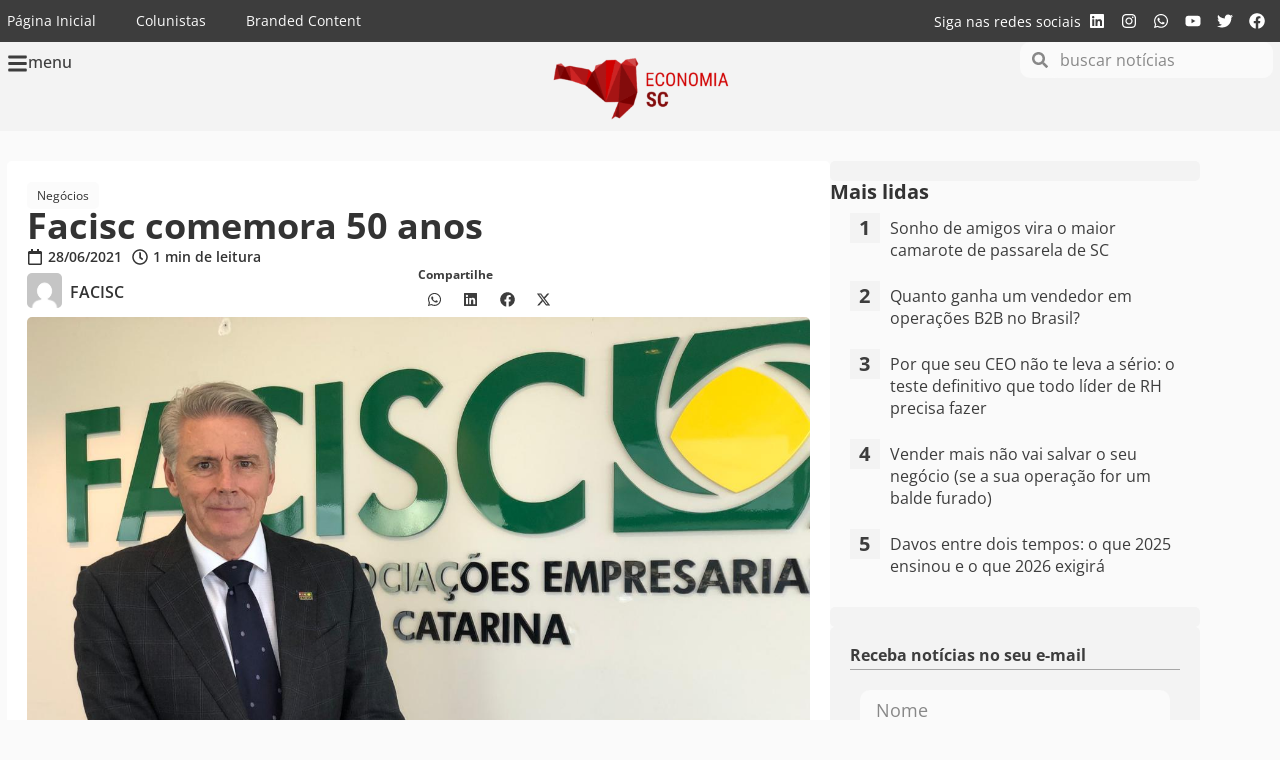

--- FILE ---
content_type: text/html; charset=UTF-8
request_url: https://economiasc.com/2021/06/28/facisc-comemora-50-anos/
body_size: 33803
content:
<!doctype html>
<html lang="pt-BR">
<head>
	<meta charset="UTF-8">
	<meta name="viewport" content="width=device-width, initial-scale=1">
	<link rel="profile" href="https://gmpg.org/xfn/11">
	<meta name='robots' content='index, follow, max-image-preview:large, max-snippet:-1, max-video-preview:-1' />

	<!-- This site is optimized with the Yoast SEO Premium plugin v26.4 (Yoast SEO v26.4) - https://yoast.com/wordpress/plugins/seo/ -->
	<title>Facisc comemora 50 anos - Economia SC</title>
	<meta name="description" content="Facisc comemora 50 anos - Notícias em Economia SC" />
	<link rel="canonical" href="https://economiasc.com/2021/06/28/facisc-comemora-50-anos/" />
	<meta property="og:locale" content="pt_BR" />
	<meta property="og:type" content="article" />
	<meta property="og:title" content="Facisc comemora 50 anos" />
	<meta property="og:description" content="Facisc comemora 50 anos - Notícias em Economia SC" />
	<meta property="og:url" content="https://economiasc.com/2021/06/28/facisc-comemora-50-anos/" />
	<meta property="og:site_name" content="Economia SC" />
	<meta property="article:publisher" content="https://www.facebook.com/economiasc" />
	<meta property="article:published_time" content="2021-06-28T12:15:54+00:00" />
	<meta property="og:image" content="https://economiasc.com/wp-content/uploads/2021/06/WhatsApp-Image-2021-06-24-at-17.42.23.jpeg" />
	<meta property="og:image:width" content="1280" />
	<meta property="og:image:height" content="871" />
	<meta property="og:image:type" content="image/jpeg" />
	<meta name="author" content="FACISC" />
	<meta name="twitter:card" content="summary_large_image" />
	<meta name="twitter:creator" content="@economiasc1" />
	<meta name="twitter:site" content="@economiasc1" />
	<!-- / Yoast SEO Premium plugin. -->


<link rel='dns-prefetch' href='//www.googletagmanager.com' />
<link rel='dns-prefetch' href='//pagead2.googlesyndication.com' />
<link rel='dns-prefetch' href='//fundingchoicesmessages.google.com' />

<link rel="alternate" type="application/rss+xml" title="Feed para Economia SC &raquo;" href="https://economiasc.com/feed/" />
<link rel="alternate" title="oEmbed (JSON)" type="application/json+oembed" href="https://economiasc.com/wp-json/oembed/1.0/embed?url=https%3A%2F%2Feconomiasc.com%2F2021%2F06%2F28%2Ffacisc-comemora-50-anos%2F" />
<link rel="alternate" title="oEmbed (XML)" type="text/xml+oembed" href="https://economiasc.com/wp-json/oembed/1.0/embed?url=https%3A%2F%2Feconomiasc.com%2F2021%2F06%2F28%2Ffacisc-comemora-50-anos%2F&#038;format=xml" />
<style id='wp-img-auto-sizes-contain-inline-css'>
img:is([sizes=auto i],[sizes^="auto," i]){contain-intrinsic-size:3000px 1500px}
/*# sourceURL=wp-img-auto-sizes-contain-inline-css */
</style>
<link rel='stylesheet' id='sby_styles-css' href='https://economiasc.com/wp-content/cache/background-css/1/economiasc.com/wp-content/plugins/feeds-for-youtube/css/sb-youtube-free.min.css?ver=2.4.0&wpr_t=1768688954' media='all' />
<link rel='stylesheet' id='wp-block-library-css' href='https://economiasc.com/wp-includes/css/dist/block-library/style.min.css?ver=6.9' media='all' />

<link data-minify="1" rel='stylesheet' id='mpp_gutenberg-css' href='https://economiasc.com/wp-content/cache/min/1/wp-content/plugins/profile-builder/add-ons-free/user-profile-picture/dist/blocks.style.build.css?ver=1768699017' media='all' />
<link data-minify="1" rel='stylesheet' id='hello-elementor-css' href='https://economiasc.com/wp-content/cache/min/1/wp-content/themes/hello-elementor/assets/css/reset.css?ver=1768699017' media='all' />
<link data-minify="1" rel='stylesheet' id='hello-elementor-theme-style-css' href='https://economiasc.com/wp-content/cache/min/1/wp-content/themes/hello-elementor/assets/css/theme.css?ver=1768699017' media='all' />
<link data-minify="1" rel='stylesheet' id='hello-elementor-header-footer-css' href='https://economiasc.com/wp-content/cache/min/1/wp-content/themes/hello-elementor/assets/css/header-footer.css?ver=1768699017' media='all' />
<link rel='stylesheet' id='elementor-frontend-css' href='https://economiasc.com/wp-content/plugins/elementor/assets/css/frontend.min.css?ver=3.33.2' media='all' />
<link rel='stylesheet' id='elementor-post-30846-css' href='https://economiasc.com/wp-content/uploads/elementor/css/post-30846.css?ver=1768699011' media='all' />
<link rel='stylesheet' id='widget-nav-menu-css' href='https://economiasc.com/wp-content/plugins/elementor-pro/assets/css/widget-nav-menu.min.css?ver=3.32.3' media='all' />
<link rel='stylesheet' id='widget-heading-css' href='https://economiasc.com/wp-content/plugins/elementor/assets/css/widget-heading.min.css?ver=3.33.2' media='all' />
<link rel='stylesheet' id='widget-social-icons-css' href='https://economiasc.com/wp-content/plugins/elementor/assets/css/widget-social-icons.min.css?ver=3.33.2' media='all' />
<link rel='stylesheet' id='e-apple-webkit-css' href='https://economiasc.com/wp-content/plugins/elementor/assets/css/conditionals/apple-webkit.min.css?ver=3.33.2' media='all' />
<link rel='stylesheet' id='widget-icon-box-css' href='https://economiasc.com/wp-content/plugins/elementor/assets/css/widget-icon-box.min.css?ver=3.33.2' media='all' />
<link rel='stylesheet' id='widget-image-css' href='https://economiasc.com/wp-content/plugins/elementor/assets/css/widget-image.min.css?ver=3.33.2' media='all' />
<link rel='stylesheet' id='e-sticky-css' href='https://economiasc.com/wp-content/plugins/elementor-pro/assets/css/modules/sticky.min.css?ver=3.32.3' media='all' />
<link rel='stylesheet' id='widget-search-form-css' href='https://economiasc.com/wp-content/plugins/elementor-pro/assets/css/widget-search-form.min.css?ver=3.32.3' media='all' />
<link data-minify="1" rel='stylesheet' id='swiper-css' href='https://economiasc.com/wp-content/cache/min/1/wp-content/plugins/elementor/assets/lib/swiper/v8/css/swiper.min.css?ver=1768699017' media='all' />
<link rel='stylesheet' id='e-swiper-css' href='https://economiasc.com/wp-content/plugins/elementor/assets/css/conditionals/e-swiper.min.css?ver=3.33.2' media='all' />
<link rel='stylesheet' id='widget-nested-carousel-css' href='https://economiasc.com/wp-content/plugins/elementor-pro/assets/css/widget-nested-carousel.min.css?ver=3.32.3' media='all' />
<link rel='stylesheet' id='widget-form-css' href='https://economiasc.com/wp-content/plugins/elementor-pro/assets/css/widget-form.min.css?ver=3.32.3' media='all' />
<link rel='stylesheet' id='widget-post-info-css' href='https://economiasc.com/wp-content/plugins/elementor-pro/assets/css/widget-post-info.min.css?ver=3.32.3' media='all' />
<link rel='stylesheet' id='widget-icon-list-css' href='https://economiasc.com/wp-content/plugins/elementor/assets/css/widget-icon-list.min.css?ver=3.33.2' media='all' />
<link rel='stylesheet' id='widget-author-box-css' href='https://economiasc.com/wp-content/plugins/elementor-pro/assets/css/widget-author-box.min.css?ver=3.32.3' media='all' />
<link rel='stylesheet' id='widget-share-buttons-css' href='https://economiasc.com/wp-content/plugins/elementor-pro/assets/css/widget-share-buttons.min.css?ver=3.32.3' media='all' />
<link rel='stylesheet' id='widget-loop-common-css' href='https://economiasc.com/wp-content/plugins/elementor-pro/assets/css/widget-loop-common.min.css?ver=3.32.3' media='all' />
<link rel='stylesheet' id='widget-loop-carousel-css' href='https://economiasc.com/wp-content/plugins/elementor-pro/assets/css/widget-loop-carousel.min.css?ver=3.32.3' media='all' />
<link rel='stylesheet' id='e-animation-slideInLeft-css' href='https://economiasc.com/wp-content/plugins/elementor/assets/lib/animations/styles/slideInLeft.min.css?ver=3.33.2' media='all' />
<link rel='stylesheet' id='e-popup-css' href='https://economiasc.com/wp-content/plugins/elementor-pro/assets/css/conditionals/popup.min.css?ver=3.32.3' media='all' />
<link rel='stylesheet' id='sby-styles-css' href='https://economiasc.com/wp-content/cache/background-css/1/economiasc.com/wp-content/plugins/feeds-for-youtube/css/sb-youtube-free.min.css?ver=2.4.0&wpr_t=1768688954' media='all' />
<link rel='stylesheet' id='elementor-post-32686-css' href='https://economiasc.com/wp-content/uploads/elementor/css/post-32686.css?ver=1768699011' media='all' />
<link rel='stylesheet' id='elementor-post-32717-css' href='https://economiasc.com/wp-content/uploads/elementor/css/post-32717.css?ver=1768699012' media='all' />
<link rel='stylesheet' id='elementor-post-33236-css' href='https://economiasc.com/wp-content/uploads/elementor/css/post-33236.css?ver=1768699014' media='all' />
<link rel='stylesheet' id='elementor-post-32815-css' href='https://economiasc.com/wp-content/uploads/elementor/css/post-32815.css?ver=1768699012' media='all' />
<link data-minify="1" rel='stylesheet' id='graphina_chart-css-css' href='https://economiasc.com/wp-content/cache/min/1/wp-content/plugins/graphina-elementor-charts-and-graphs/assets/css/graphina-chart.css?ver=1768699017' media='all' />
<style id='rocket-lazyload-inline-css'>
.rll-youtube-player{position:relative;padding-bottom:56.23%;height:0;overflow:hidden;max-width:100%;}.rll-youtube-player:focus-within{outline: 2px solid currentColor;outline-offset: 5px;}.rll-youtube-player iframe{position:absolute;top:0;left:0;width:100%;height:100%;z-index:100;background:0 0}.rll-youtube-player img{bottom:0;display:block;left:0;margin:auto;max-width:100%;width:100%;position:absolute;right:0;top:0;border:none;height:auto;-webkit-transition:.4s all;-moz-transition:.4s all;transition:.4s all}.rll-youtube-player img:hover{-webkit-filter:brightness(75%)}.rll-youtube-player .play{height:100%;width:100%;left:0;top:0;position:absolute;background:var(--wpr-bg-505e977a-3858-41ca-ae5a-33967ab85e4c) no-repeat center;background-color: transparent !important;cursor:pointer;border:none;}.wp-embed-responsive .wp-has-aspect-ratio .rll-youtube-player{position:absolute;padding-bottom:0;width:100%;height:100%;top:0;bottom:0;left:0;right:0}
/*# sourceURL=rocket-lazyload-inline-css */
</style>
<link data-minify="1" rel='stylesheet' id='elementor-gf-local-opensans-css' href='https://economiasc.com/wp-content/cache/min/1/wp-content/uploads/elementor/google-fonts/css/opensans.css?ver=1768699017' media='all' />
<link data-minify="1" rel='stylesheet' id='wppb_stylesheet-css' href='https://economiasc.com/wp-content/cache/background-css/1/economiasc.com/wp-content/cache/min/1/wp-content/plugins/profile-builder/assets/css/style-front-end.css?ver=1768699017&wpr_t=1768688954' media='all' />
<script src="https://economiasc.com/wp-includes/js/jquery/jquery.min.js?ver=3.7.1" id="jquery-core-js"></script>
<script src="https://economiasc.com/wp-includes/js/jquery/jquery-migrate.min.js?ver=3.4.1" id="jquery-migrate-js"></script>

<!-- Snippet da etiqueta do Google (gtag.js) adicionado pelo Site Kit -->
<!-- Snippet do Google Análises adicionado pelo Site Kit -->
<script src="https://www.googletagmanager.com/gtag/js?id=GT-M34BJ25" id="google_gtagjs-js" async></script>
<script id="google_gtagjs-js-after">
window.dataLayer = window.dataLayer || [];function gtag(){dataLayer.push(arguments);}
gtag("set","linker",{"domains":["economiasc.com"]});
gtag("js", new Date());
gtag("set", "developer_id.dZTNiMT", true);
gtag("config", "GT-M34BJ25", {"googlesitekit_post_author":"FACISC","googlesitekit_post_date":"20210628"});
//# sourceURL=google_gtagjs-js-after
</script>
<link rel="https://api.w.org/" href="https://economiasc.com/wp-json/" /><link rel="alternate" title="JSON" type="application/json" href="https://economiasc.com/wp-json/wp/v2/posts/18133" /><meta name="generator" content="WordPress 6.9" />
<link rel='shortlink' href='https://economiasc.com/?p=18133' />
<meta name="generator" content="Site Kit by Google 1.170.0" />
<!-- Meta-etiquetas do Google AdSense adicionado pelo Site Kit -->
<meta name="google-adsense-platform-account" content="ca-host-pub-2644536267352236">
<meta name="google-adsense-platform-domain" content="sitekit.withgoogle.com">
<!-- Fim das meta-etiquetas do Google AdSense adicionado pelo Site Kit -->
<meta name="generator" content="Elementor 3.33.2; features: e_font_icon_svg, additional_custom_breakpoints; settings: css_print_method-external, google_font-enabled, font_display-swap">
<style>
	
	html {
		scroll-behavior: smooth;
	}
	
	body{
		overflow-x: hidden;
	}
	
	.category-tag a{
		background-color: #fbfbfb;
    padding: 5px 10px;
    font-size: 12px;
    border-radius: 5px;
		margin-bottom: 5px;
		color: var( --e-global-color-f2e9756 );
	}
	.category-tag a:hover{
		color: #CE171A;
	}
	
	.category-loop-tag{
    font-size: 10px;
    border-radius: 5px;
		margin-bottom: 5px;
		color: #FFF;
	}
	
	.wp-block-quote{
		background: #fbfbfb;
    margin: 0;
    padding: 20px 10px 5px 30px;
    border-left: 5px solid #CE171A;
    margin-bottom: 20px;
    border-radius: 10px
	}
	
	/*
	 * Estilos do Placeholder para Banners
	 * Isso previne o Layout Shift (CLS) reservando a altura do anúncio.
	 */

	/* Estilo base para todos os placeholders de anúncios */
	.ad {
			width: 100%;
			box-sizing: border-box;
			display: flex;
			align-items: center;
			justify-content: center;
	}

	/* Estilo para o placeholder interno (opcional, pode ser usado para animações) */
	.ad .ad-placeholder {
			width: 100%;
			height: 100%;
			display: flex;
			align-items: center;
			justify-content: center;
			font-size: 14px;
			color: #999;
	}

	/* --- Tamanhos Responsivos Baseados no seu JavaScript (sizeMapping) --- */

	/* Billboard e Rodape (Mobile-first) */
	.ad-billboard, .ad-rodape { min-height: 50px; }
	@media (min-width: 768px)  { .ad-billboard, .ad-rodape { min-height: 90px; } }
	@media (min-width: 1170px) { .ad-billboard, .ad-rodape { min-height: 250px; } }

	/* Lateral */
	/* Usamos a maior altura possível (600px) para evitar qualquer shift */
	.ad-lateral {
			min-height: 250px; /* Altura mínima para mobile */
	}
	.ad-lateral>div{
		width: 100%;
	}
	@media (min-width: 768px)  {
			.ad-lateral {
					min-height: 350px;
			}
	}


	/* Topo e Conteudo (Mobile-first) */
	.ad-topo, .ad-conteudo { min-height: 50px; }
	@media (min-width: 768px)  { .ad-topo, .ad-conteudo { min-height: 90px; } }

	/*
	 * Quando um anúncio é renderizado com sucesso, o Google Ad Manager
	 * adiciona um iframe. Nós usamos isso para esconder nosso placeholder.
	 */
	.ad iframe {
			display: block; /* Garante que o iframe seja visível */
		width: 100%;
	}

	/* Esconde o placeholder quando o div do anúncio não está mais vazio (ou seja, o anúncio renderizou) */
	.ad:not(.ad-empty) .ad-placeholder {
			display: none;
	}

	/* O Google Ad Manager adiciona esta classe quando o slot está vazio. */
	.ad.ad-empty {
			display: none !important; /* Esconde completamente o bloco se nenhum anúncio for retornado */
	}
	
</style>
<style>

	.social-colunistas{
    display: flex;
    margin: 0;
    padding: 0;
    list-style: none;
    font-size: 23px;
    margin-top: 10px;
	}
	
	.social-colunistas li{
		margin-right:10px;
	}
	
	.social-colunistas svg{
		width: 20px;
		fill: var(--e-global-color-f2e9756 ) !important;
	}
	
	.social-colunistas svg:hover {
		fill: var(--e-global-color-accent ) !important;
	}
	
</style>
<script async src="https://pagead2.googlesyndication.com/tag/js/gpt.js"></script>
<script async src="https://pagead2.googlesyndication.com/pagead/js/adsbygoogle.js?client=ca-pub-5376417609207675" crossorigin="anonymous"></script>

<!-- Google tag (gtag.js) -->
<script async src="https://www.googletagmanager.com/gtag/js?id=G-12YGKQ0ME4"></script>
<script>
  window.dataLayer = window.dataLayer || [];
  function gtag(){dataLayer.push(arguments);}
  gtag('js', new Date());

  gtag('config', 'G-12YGKQ0ME4');
</script>
<script id="mcjs">!function(c,h,i,m,p){m=c.createElement(h),p=c.getElementsByTagName(h)[0],m.async=1,m.src=i,p.parentNode.insertBefore(m,p)}(document,"script","https://chimpstatic.com/mcjs-connected/js/users/b3574ff160234139068ea4a79/c10a0eda87bfcd9b82e269c52.js");</script>
      <meta name="onesignal" content="wordpress-plugin"/>
            <script>

      window.OneSignalDeferred = window.OneSignalDeferred || [];

      OneSignalDeferred.push(function(OneSignal) {
        var oneSignal_options = {};
        window._oneSignalInitOptions = oneSignal_options;

        oneSignal_options['serviceWorkerParam'] = { scope: '/' };
oneSignal_options['serviceWorkerPath'] = 'OneSignalSDKWorker.js.php';

        OneSignal.Notifications.setDefaultUrl("https://economiasc.com");

        oneSignal_options['wordpress'] = true;
oneSignal_options['appId'] = 'eda39bad-0199-4d3e-900c-ae44119b1093';
oneSignal_options['allowLocalhostAsSecureOrigin'] = true;
oneSignal_options['welcomeNotification'] = { };
oneSignal_options['welcomeNotification']['title'] = "";
oneSignal_options['welcomeNotification']['message'] = "Obrigado por ativar as notificações";
oneSignal_options['path'] = "https://economiasc.com/wp-content/plugins/onesignal-free-web-push-notifications/sdk_files/";
oneSignal_options['safari_web_id'] = "web.onesignal.auto.1d9d9717-02c9-46fa-a0ca-aedc9bb61733";
oneSignal_options['promptOptions'] = { };
oneSignal_options['promptOptions']['actionMessage'] = "Ative as notificações e confira as últimas novidades assim que forem publicadas";
oneSignal_options['promptOptions']['acceptButtonText'] = "ATIVAR";
oneSignal_options['promptOptions']['cancelButtonText'] = "NÃO OBRIGADO";
oneSignal_options['promptOptions']['autoAcceptTitle'] = "Clique em Permitir";
oneSignal_options['notifyButton'] = { };
oneSignal_options['notifyButton']['enable'] = true;
oneSignal_options['notifyButton']['position'] = 'bottom-left';
oneSignal_options['notifyButton']['theme'] = 'default';
oneSignal_options['notifyButton']['size'] = 'small';
oneSignal_options['notifyButton']['displayPredicate'] = function() {
              return !OneSignal.User.PushSubscription.optedIn;
            };
oneSignal_options['notifyButton']['showCredit'] = false;
oneSignal_options['notifyButton']['text'] = {};
oneSignal_options['notifyButton']['text']['tip.state.unsubscribed'] = 'Ative as notificações';
oneSignal_options['notifyButton']['text']['tip.state.subscribed'] = 'Notificações ativas';
oneSignal_options['notifyButton']['text']['tip.state.blocked'] = 'Você bloqueou as notificações';
oneSignal_options['notifyButton']['text']['message.action.subscribed'] = 'Obrigado por ativar as notificações';
oneSignal_options['notifyButton']['text']['message.action.resubscribed'] = 'Notificações ativas';
oneSignal_options['notifyButton']['text']['message.action.unsubscribed'] = 'Notificações desativadas';
oneSignal_options['notifyButton']['text']['dialog.main.title'] = 'Notificações do Economia SC';
oneSignal_options['notifyButton']['text']['dialog.main.button.subscribe'] = 'ATIVAR';
oneSignal_options['notifyButton']['text']['dialog.main.button.unsubscribe'] = 'DESATIVAR';
oneSignal_options['notifyButton']['text']['dialog.blocked.title'] = 'Desbloquear notificações';
oneSignal_options['notifyButton']['text']['dialog.blocked.message'] = 'Siga estes passos para desbloquear as notificações';
              OneSignal.init(window._oneSignalInitOptions);
              OneSignal.Slidedown.promptPush()      });

      function documentInitOneSignal() {
        var oneSignal_elements = document.getElementsByClassName("OneSignal-prompt");

        var oneSignalLinkClickHandler = function(event) { OneSignal.Notifications.requestPermission(); event.preventDefault(); };        for(var i = 0; i < oneSignal_elements.length; i++)
          oneSignal_elements[i].addEventListener('click', oneSignalLinkClickHandler, false);
      }

      if (document.readyState === 'complete') {
           documentInitOneSignal();
      }
      else {
           window.addEventListener("load", function(event){
               documentInitOneSignal();
          });
      }
    </script>


<script type="application/ld+json" class="saswp-schema-markup-output">
[{"@context":"https:\/\/schema.org\/","@graph":[{"@context":"https:\/\/schema.org\/","@type":"SiteNavigationElement","@id":"https:\/\/economiasc.com\/#economia","name":"Economia","url":"https:\/\/economiasc.com\/noticias\/economia\/"},{"@context":"https:\/\/schema.org\/","@type":"SiteNavigationElement","@id":"https:\/\/economiasc.com\/#negocios","name":"Neg\u00f3cios","url":"https:\/\/economiasc.com\/noticias\/negocios\/"},{"@context":"https:\/\/schema.org\/","@type":"SiteNavigationElement","@id":"https:\/\/economiasc.com\/#inovacao","name":"Inova\u00e7\u00e3o","url":"https:\/\/economiasc.com\/noticias\/inovacao\/"},{"@context":"https:\/\/schema.org\/","@type":"SiteNavigationElement","@id":"https:\/\/economiasc.com\/#startups","name":"Startups","url":"https:\/\/economiasc.com\/noticias\/startups\/"},{"@context":"https:\/\/schema.org\/","@type":"SiteNavigationElement","@id":"https:\/\/economiasc.com\/#mulheres","name":"Mulheres","url":"https:\/\/economiasc.com\/mulheres\/"},{"@context":"https:\/\/schema.org\/","@type":"SiteNavigationElement","@id":"https:\/\/economiasc.com\/#esg","name":"ESG","url":"https:\/\/economiasc.com\/noticias\/esg\/"},{"@context":"https:\/\/schema.org\/","@type":"SiteNavigationElement","@id":"https:\/\/economiasc.com\/#tecnologia","name":"Tecnologia","url":"https:\/\/economiasc.com\/noticias\/tecnologia\/"},{"@context":"https:\/\/schema.org\/","@type":"SiteNavigationElement","@id":"https:\/\/economiasc.com\/#carreiras","name":"Carreiras","url":"https:\/\/economiasc.com\/noticias\/carreiras\/"},{"@context":"https:\/\/schema.org\/","@type":"SiteNavigationElement","@id":"https:\/\/economiasc.com\/#sobre","name":"Sobre","url":"https:\/\/economiasc.com\/sobre\/"}]},

{"@context":"https:\/\/schema.org\/","@type":"BreadcrumbList","@id":"https:\/\/economiasc.com\/2021\/06\/28\/facisc-comemora-50-anos\/#breadcrumb","itemListElement":[{"@type":"ListItem","position":1,"item":{"@id":"https:\/\/economiasc.com","name":"Economia SC"}},{"@type":"ListItem","position":2,"item":{"@id":"https:\/\/economiasc.com\/noticias\/","name":"Not\u00edcias"}},{"@type":"ListItem","position":3,"item":{"@id":"https:\/\/economiasc.com\/2021\/06\/28\/facisc-comemora-50-anos\/","name":"Facisc comemora 50 anos"}}]},

{"@context":"https:\/\/schema.org\/","@type":"NewsArticle","@id":"https:\/\/economiasc.com\/2021\/06\/28\/facisc-comemora-50-anos\/#newsarticle","url":"https:\/\/economiasc.com\/2021\/06\/28\/facisc-comemora-50-anos\/","headline":"Facisc comemora 50 anos","mainEntityOfPage":"https:\/\/economiasc.com\/2021\/06\/28\/facisc-comemora-50-anos\/","datePublished":"2021-06-28T09:15:54-03:00","dateModified":"2021-06-28T09:15:54-03:00","description":"A Federa\u00e7\u00e3o das Associa\u00e7\u00f5es Empresariais de Santa Catarina (Facisc) comemorou 50 anos no \u00faltimo s\u00e1bado, dia 26 de junho. S\u00e9rgio Rodrigues Alves, presidente da entidade, destaca que o projeto FACISC 50 anos vem celebrar todas as conquistas, aprendizados e experi\u00eancias compartilhadas ao longo deste meio s\u00e9culo de trabalho: \u201cCriamos um ambiente de comemora\u00e7\u00e3o, com a","articleSection":"Not\u00edcias","articleBody":"A Federa\u00e7\u00e3o das Associa\u00e7\u00f5es Empresariais de Santa Catarina (Facisc) comemorou 50 anos no \u00faltimo s\u00e1bado, dia 26 de junho.    S\u00e9rgio Rodrigues Alves, presidente da entidade, destaca que o projeto FACISC 50 anos vem celebrar todas as conquistas, aprendizados e experi\u00eancias compartilhadas ao longo deste meio s\u00e9culo de trabalho:    \u201cCriamos um ambiente de comemora\u00e7\u00e3o, com a intera\u00e7\u00e3o dos membros do Sistema FACISC em todas as etapas de constru\u00e7\u00e3o e realiza\u00e7\u00e3o do projeto\u201d.    A entidade re\u00fane e representa o setor produtivo de Santa Catarina. S\u00e3o 148 associa\u00e7\u00f5es empresariais e mais de 34 mil empresas.     Atrav\u00e9s das associa\u00e7\u00f5es empresariais est\u00e1 presente em mais de 220 munic\u00edpios, e isso d\u00e1 ao sistema uma capilaridade \u00edmpar.    CALEND\u00c1RIO    Dentro do calend\u00e1rio comemorativo, a federa\u00e7\u00e3o promove nesta segunda-feira, dia 28, uma reuni\u00e3o com os ex-presidentes, um verdadeiro resgate da hist\u00f3ria da entidade.     At\u00e9 o final do ano, a Facisc tamb\u00e9m vai lan\u00e7ar o livro dos 50 anos. Produzido em parceria com a Editora Express\u00e3o, a obra vai detalhar a sua trajet\u00f3ria e sua contribui\u00e7\u00e3o para o desenvolvimento socioecon\u00f4mico de Santa Catarina.","keywords":["brasil"," facisc"," industrias"," santacatarina"," "],"name":"Facisc comemora 50 anos","thumbnailUrl":"https:\/\/economiasc.com\/wp-content\/uploads\/2021\/06\/WhatsApp-Image-2021-06-24-at-17.42.23-150x150.jpeg","wordCount":"169","timeRequired":"PT45S","mainEntity":{"@type":"WebPage","@id":"https:\/\/economiasc.com\/2021\/06\/28\/facisc-comemora-50-anos\/"},"author":{"@type":"Person","name":"FACISC","url":"https:\/\/economiasc.com\/author\/facisc\/","sameAs":["https:\/\/facisc.org.br\/"]},"editor":{"@type":"Person","name":"FACISC","url":"https:\/\/economiasc.com\/author\/facisc\/","sameAs":["https:\/\/facisc.org.br\/"]},"publisher":{"@type":"Organization","name":"Economia SC","url":"https:\/\/www.economiasc.com","logo":{"@type":"ImageObject","url":"https:\/\/economiasc.com\/wp-content\/uploads\/2021\/12\/cropped-LOGO-3.png","width":160,"height":50}},"image":[{"@type":"ImageObject","@id":"https:\/\/economiasc.com\/2021\/06\/28\/facisc-comemora-50-anos\/#primaryimage","url":"https:\/\/economiasc.com\/wp-content\/uploads\/2021\/06\/WhatsApp-Image-2021-06-24-at-17.42.23.jpeg","width":"1280","height":"871"}]},

{"@context":"https:\/\/schema.org\/","@type":"NewsArticle","@id":"https:\/\/economiasc.com\/2021\/06\/28\/facisc-comemora-50-anos\/#newsarticle","url":"https:\/\/economiasc.com\/2021\/06\/28\/facisc-comemora-50-anos\/","headline":"Facisc comemora 50 anos","mainEntityOfPage":"https:\/\/economiasc.com\/2021\/06\/28\/facisc-comemora-50-anos\/","datePublished":"2021-06-28T09:15:54-03:00","dateModified":"2021-06-28T09:15:54-03:00","description":"A Federa\u00e7\u00e3o das Associa\u00e7\u00f5es Empresariais de Santa Catarina (Facisc) comemorou 50 anos no \u00faltimo s\u00e1bado, dia 26 de junho. S\u00e9rgio Rodrigues Alves, presidente da entidade, destaca que o projeto FACISC 50 anos vem celebrar todas as conquistas, aprendizados e experi\u00eancias compartilhadas ao longo deste meio s\u00e9culo de trabalho: \u201cCriamos um ambiente de comemora\u00e7\u00e3o, com a","articleSection":"Not\u00edcias","articleBody":"A Federa\u00e7\u00e3o das Associa\u00e7\u00f5es Empresariais de Santa Catarina (Facisc) comemorou 50 anos no \u00faltimo s\u00e1bado, dia 26 de junho.    S\u00e9rgio Rodrigues Alves, presidente da entidade, destaca que o projeto FACISC 50 anos vem celebrar todas as conquistas, aprendizados e experi\u00eancias compartilhadas ao longo deste meio s\u00e9culo de trabalho:    \u201cCriamos um ambiente de comemora\u00e7\u00e3o, com a intera\u00e7\u00e3o dos membros do Sistema FACISC em todas as etapas de constru\u00e7\u00e3o e realiza\u00e7\u00e3o do projeto\u201d.    A entidade re\u00fane e representa o setor produtivo de Santa Catarina. S\u00e3o 148 associa\u00e7\u00f5es empresariais e mais de 34 mil empresas.     Atrav\u00e9s das associa\u00e7\u00f5es empresariais est\u00e1 presente em mais de 220 munic\u00edpios, e isso d\u00e1 ao sistema uma capilaridade \u00edmpar.    CALEND\u00c1RIO    Dentro do calend\u00e1rio comemorativo, a federa\u00e7\u00e3o promove nesta segunda-feira, dia 28, uma reuni\u00e3o com os ex-presidentes, um verdadeiro resgate da hist\u00f3ria da entidade.     At\u00e9 o final do ano, a Facisc tamb\u00e9m vai lan\u00e7ar o livro dos 50 anos. Produzido em parceria com a Editora Express\u00e3o, a obra vai detalhar a sua trajet\u00f3ria e sua contribui\u00e7\u00e3o para o desenvolvimento socioecon\u00f4mico de Santa Catarina.","keywords":["brasil"," facisc"," industrias"," santacatarina"," "],"name":"Facisc comemora 50 anos","thumbnailUrl":"https:\/\/economiasc.com\/wp-content\/uploads\/2021\/06\/WhatsApp-Image-2021-06-24-at-17.42.23-150x150.jpeg","wordCount":"169","timeRequired":"PT45S","mainEntity":{"@type":"WebPage","@id":"https:\/\/economiasc.com\/2021\/06\/28\/facisc-comemora-50-anos\/"},"author":{"@type":"Person","name":"FACISC","url":"https:\/\/economiasc.com\/author\/facisc\/","sameAs":["https:\/\/facisc.org.br\/"]},"editor":{"@type":"Person","name":"FACISC","url":"https:\/\/economiasc.com\/author\/facisc\/","sameAs":["https:\/\/facisc.org.br\/"]},"publisher":{"@type":"Organization","name":"Economia SC","url":"https:\/\/www.economiasc.com","logo":{"@type":"ImageObject","url":"https:\/\/economiasc.com\/wp-content\/uploads\/2021\/12\/cropped-LOGO-3.png","width":160,"height":50}},"image":[{"@type":"ImageObject","@id":"https:\/\/economiasc.com\/2021\/06\/28\/facisc-comemora-50-anos\/#primaryimage","url":"https:\/\/economiasc.com\/wp-content\/uploads\/2021\/06\/WhatsApp-Image-2021-06-24-at-17.42.23.jpeg","width":"1280","height":"871"}]}]
</script>

			<style>
				.e-con.e-parent:nth-of-type(n+4):not(.e-lazyloaded):not(.e-no-lazyload),
				.e-con.e-parent:nth-of-type(n+4):not(.e-lazyloaded):not(.e-no-lazyload) * {
					background-image: none !important;
				}
				@media screen and (max-height: 1024px) {
					.e-con.e-parent:nth-of-type(n+3):not(.e-lazyloaded):not(.e-no-lazyload),
					.e-con.e-parent:nth-of-type(n+3):not(.e-lazyloaded):not(.e-no-lazyload) * {
						background-image: none !important;
					}
				}
				@media screen and (max-height: 640px) {
					.e-con.e-parent:nth-of-type(n+2):not(.e-lazyloaded):not(.e-no-lazyload),
					.e-con.e-parent:nth-of-type(n+2):not(.e-lazyloaded):not(.e-no-lazyload) * {
						background-image: none !important;
					}
				}
			</style>
			
<!-- Snippet do Gerenciador de Tags do Google adicionado pelo Site Kit -->
<script>
			( function( w, d, s, l, i ) {
				w[l] = w[l] || [];
				w[l].push( {'gtm.start': new Date().getTime(), event: 'gtm.js'} );
				var f = d.getElementsByTagName( s )[0],
					j = d.createElement( s ), dl = l != 'dataLayer' ? '&l=' + l : '';
				j.async = true;
				j.src = 'https://www.googletagmanager.com/gtm.js?id=' + i + dl;
				f.parentNode.insertBefore( j, f );
			} )( window, document, 'script', 'dataLayer', 'GTM-PX9HQVT' );
			
</script>

<!-- Fim do código do Gerenciador de Etiquetas do Google adicionado pelo Site Kit -->

<!-- Código do Google Adsense adicionado pelo Site Kit -->
<script async src="https://pagead2.googlesyndication.com/pagead/js/adsbygoogle.js?client=ca-pub-5376417609207675&amp;host=ca-host-pub-2644536267352236" crossorigin="anonymous"></script>

<!-- Fim do código do Google AdSense adicionado pelo Site Kit -->
<link rel="icon" href="https://economiasc.com/wp-content/uploads/2019/02/cropped-LOGO-1.png" sizes="32x32" />
<link rel="icon" href="https://economiasc.com/wp-content/uploads/2019/02/cropped-LOGO-1.png" sizes="192x192" />
<link rel="apple-touch-icon" href="https://economiasc.com/wp-content/uploads/2019/02/cropped-LOGO-1.png" />
<meta name="msapplication-TileImage" content="https://economiasc.com/wp-content/uploads/2019/02/cropped-LOGO-1.png" />
<noscript><style id="rocket-lazyload-nojs-css">.rll-youtube-player, [data-lazy-src]{display:none !important;}</style></noscript><style id="wpr-lazyload-bg-container"></style><style id="wpr-lazyload-bg-exclusion"></style>
<noscript>
<style id="wpr-lazyload-bg-nostyle">body .sby_lb-outerContainer .sby_lb-close,body.et-db #et-boc .sby_lb-outerContainer .sby_lb-close{--wpr-bg-677a398a-6b16-4ee9-9245-f61baff87c4a: url('https://economiasc.com/wp-content/plugins/feeds-for-youtube/img/close.png');}body .sby_lb-nav span,body.et-db #et-boc .sby_lb-nav span{--wpr-bg-45f2b9dd-eae9-49ab-93ff-771e3a5c7b5e: url('https://economiasc.com/wp-content/plugins/feeds-for-youtube/img/sby-sprite.png');}body .sby_lb-data .sby_lb-close,body.et-db #et-boc .sby_lb-data .sby_lb-close{--wpr-bg-d0ba1585-cf62-42ea-b31e-e1c6cc70f8e6: url('https://economiasc.com/wp-content/plugins/feeds-for-youtube/img/close.png');}.sby_lb-data .sby_lb-close{--wpr-bg-b0625c46-55d7-4a3f-a231-d8253fa73ba8: url('https://economiasc.com/wp-content/plugins/feeds-for-youtube/img/close.png');}.wppb-table .wppb-sorting .wppb-sorting-default{--wpr-bg-14f69513-015c-4c31-86c9-3c404f279b7d: url('https://economiasc.com/wp-content/plugins/profile-builder/assets/images/sorting-default.png');}.wppb-table .wppb-sorting .wppb-sorting-ascending{--wpr-bg-312d5c9b-116f-4383-b7af-2c1bced85b6c: url('https://economiasc.com/wp-content/plugins/profile-builder/assets/images/sorting-ascending.png');}.wppb-table .wppb-sorting .wppb-sorting-descending{--wpr-bg-32b11329-a1b1-4bec-9881-2daf81d2a5a1: url('https://economiasc.com/wp-content/plugins/profile-builder/assets/images/sorting-descending.png');}.rll-youtube-player .play{--wpr-bg-505e977a-3858-41ca-ae5a-33967ab85e4c: url('https://economiasc.com/wp-content/plugins/wp-rocket/assets/img/youtube.png');}</style>
</noscript>
<script type="application/javascript">const rocket_pairs = [{"selector":"body .sby_lb-outerContainer .sby_lb-close,body.et-db #et-boc .sby_lb-outerContainer .sby_lb-close","style":"body .sby_lb-outerContainer .sby_lb-close,body.et-db #et-boc .sby_lb-outerContainer .sby_lb-close{--wpr-bg-677a398a-6b16-4ee9-9245-f61baff87c4a: url('https:\/\/economiasc.com\/wp-content\/plugins\/feeds-for-youtube\/img\/close.png');}","hash":"677a398a-6b16-4ee9-9245-f61baff87c4a","url":"https:\/\/economiasc.com\/wp-content\/plugins\/feeds-for-youtube\/img\/close.png"},{"selector":"body .sby_lb-nav span,body.et-db #et-boc .sby_lb-nav span","style":"body .sby_lb-nav span,body.et-db #et-boc .sby_lb-nav span{--wpr-bg-45f2b9dd-eae9-49ab-93ff-771e3a5c7b5e: url('https:\/\/economiasc.com\/wp-content\/plugins\/feeds-for-youtube\/img\/sby-sprite.png');}","hash":"45f2b9dd-eae9-49ab-93ff-771e3a5c7b5e","url":"https:\/\/economiasc.com\/wp-content\/plugins\/feeds-for-youtube\/img\/sby-sprite.png"},{"selector":"body .sby_lb-data .sby_lb-close,body.et-db #et-boc .sby_lb-data .sby_lb-close","style":"body .sby_lb-data .sby_lb-close,body.et-db #et-boc .sby_lb-data .sby_lb-close{--wpr-bg-d0ba1585-cf62-42ea-b31e-e1c6cc70f8e6: url('https:\/\/economiasc.com\/wp-content\/plugins\/feeds-for-youtube\/img\/close.png');}","hash":"d0ba1585-cf62-42ea-b31e-e1c6cc70f8e6","url":"https:\/\/economiasc.com\/wp-content\/plugins\/feeds-for-youtube\/img\/close.png"},{"selector":".sby_lb-data .sby_lb-close","style":".sby_lb-data .sby_lb-close{--wpr-bg-b0625c46-55d7-4a3f-a231-d8253fa73ba8: url('https:\/\/economiasc.com\/wp-content\/plugins\/feeds-for-youtube\/img\/close.png');}","hash":"b0625c46-55d7-4a3f-a231-d8253fa73ba8","url":"https:\/\/economiasc.com\/wp-content\/plugins\/feeds-for-youtube\/img\/close.png"},{"selector":".wppb-table .wppb-sorting .wppb-sorting-default","style":".wppb-table .wppb-sorting .wppb-sorting-default{--wpr-bg-14f69513-015c-4c31-86c9-3c404f279b7d: url('https:\/\/economiasc.com\/wp-content\/plugins\/profile-builder\/assets\/images\/sorting-default.png');}","hash":"14f69513-015c-4c31-86c9-3c404f279b7d","url":"https:\/\/economiasc.com\/wp-content\/plugins\/profile-builder\/assets\/images\/sorting-default.png"},{"selector":".wppb-table .wppb-sorting .wppb-sorting-ascending","style":".wppb-table .wppb-sorting .wppb-sorting-ascending{--wpr-bg-312d5c9b-116f-4383-b7af-2c1bced85b6c: url('https:\/\/economiasc.com\/wp-content\/plugins\/profile-builder\/assets\/images\/sorting-ascending.png');}","hash":"312d5c9b-116f-4383-b7af-2c1bced85b6c","url":"https:\/\/economiasc.com\/wp-content\/plugins\/profile-builder\/assets\/images\/sorting-ascending.png"},{"selector":".wppb-table .wppb-sorting .wppb-sorting-descending","style":".wppb-table .wppb-sorting .wppb-sorting-descending{--wpr-bg-32b11329-a1b1-4bec-9881-2daf81d2a5a1: url('https:\/\/economiasc.com\/wp-content\/plugins\/profile-builder\/assets\/images\/sorting-descending.png');}","hash":"32b11329-a1b1-4bec-9881-2daf81d2a5a1","url":"https:\/\/economiasc.com\/wp-content\/plugins\/profile-builder\/assets\/images\/sorting-descending.png"},{"selector":".rll-youtube-player .play","style":".rll-youtube-player .play{--wpr-bg-505e977a-3858-41ca-ae5a-33967ab85e4c: url('https:\/\/economiasc.com\/wp-content\/plugins\/wp-rocket\/assets\/img\/youtube.png');}","hash":"505e977a-3858-41ca-ae5a-33967ab85e4c","url":"https:\/\/economiasc.com\/wp-content\/plugins\/wp-rocket\/assets\/img\/youtube.png"}]; const rocket_excluded_pairs = [];</script><meta name="generator" content="WP Rocket 3.20.0.1" data-wpr-features="wpr_lazyload_css_bg_img wpr_lazyload_images wpr_lazyload_iframes wpr_minify_css wpr_preload_links wpr_host_fonts_locally wpr_desktop" /><script data-cfasync="false" nonce="7afc39bd-5b18-4739-a1c7-3a39fa5eb43e">try{(function(w,d){!function(j,k,l,m){if(j.zaraz)console.error("zaraz is loaded twice");else{j[l]=j[l]||{};j[l].executed=[];j.zaraz={deferred:[],listeners:[]};j.zaraz._v="5874";j.zaraz._n="7afc39bd-5b18-4739-a1c7-3a39fa5eb43e";j.zaraz.q=[];j.zaraz._f=function(n){return async function(){var o=Array.prototype.slice.call(arguments);j.zaraz.q.push({m:n,a:o})}};for(const p of["track","set","debug"])j.zaraz[p]=j.zaraz._f(p);j.zaraz.init=()=>{var q=k.getElementsByTagName(m)[0],r=k.createElement(m),s=k.getElementsByTagName("title")[0];s&&(j[l].t=k.getElementsByTagName("title")[0].text);j[l].x=Math.random();j[l].w=j.screen.width;j[l].h=j.screen.height;j[l].j=j.innerHeight;j[l].e=j.innerWidth;j[l].l=j.location.href;j[l].r=k.referrer;j[l].k=j.screen.colorDepth;j[l].n=k.characterSet;j[l].o=(new Date).getTimezoneOffset();if(j.dataLayer)for(const t of Object.entries(Object.entries(dataLayer).reduce((u,v)=>({...u[1],...v[1]}),{})))zaraz.set(t[0],t[1],{scope:"page"});j[l].q=[];for(;j.zaraz.q.length;){const w=j.zaraz.q.shift();j[l].q.push(w)}r.defer=!0;for(const x of[localStorage,sessionStorage])Object.keys(x||{}).filter(z=>z.startsWith("_zaraz_")).forEach(y=>{try{j[l]["z_"+y.slice(7)]=JSON.parse(x.getItem(y))}catch{j[l]["z_"+y.slice(7)]=x.getItem(y)}});r.referrerPolicy="origin";r.src="/cdn-cgi/zaraz/s.js?z="+btoa(encodeURIComponent(JSON.stringify(j[l])));q.parentNode.insertBefore(r,q)};["complete","interactive"].includes(k.readyState)?zaraz.init():j.addEventListener("DOMContentLoaded",zaraz.init)}}(w,d,"zarazData","script");window.zaraz._p=async d$=>new Promise(ea=>{if(d$){d$.e&&d$.e.forEach(eb=>{try{const ec=d.querySelector("script[nonce]"),ed=ec?.nonce||ec?.getAttribute("nonce"),ee=d.createElement("script");ed&&(ee.nonce=ed);ee.innerHTML=eb;ee.onload=()=>{d.head.removeChild(ee)};d.head.appendChild(ee)}catch(ef){console.error(`Error executing script: ${eb}\n`,ef)}});Promise.allSettled((d$.f||[]).map(eg=>fetch(eg[0],eg[1])))}ea()});zaraz._p({"e":["(function(w,d){})(window,document)"]});})(window,document)}catch(e){throw fetch("/cdn-cgi/zaraz/t"),e;};</script></head>
<body class="wp-singular post-template-default single single-post postid-18133 single-format-standard wp-custom-logo wp-embed-responsive wp-theme-hello-elementor hello-elementor-default elementor-default elementor-kit-30846 elementor-page-33236">

		<!-- Snippet do Gerenciador de Etiqueta do Google (noscript) adicionado pelo Site Kit -->
		<noscript>
			<iframe src="https://www.googletagmanager.com/ns.html?id=GTM-PX9HQVT" height="0" width="0" style="display:none;visibility:hidden"></iframe>
		</noscript>
		<!-- Fim do código do Gerenciador de Etiquetas do Google (noscript) adicionado pelo Site Kit -->
		
<a class="skip-link screen-reader-text" href="#content">Ir para o conteúdo</a>

		<header data-rocket-location-hash="f3834f08a08c4e8332aa9a0f82da5366" data-elementor-type="header" data-elementor-id="32686" class="elementor elementor-32686 elementor-location-header" data-elementor-post-type="elementor_library">
			<div data-rocket-location-hash="1483ccb6d86de892aad4f4f8cf583327" class="elementor-element elementor-element-4ea2a60 elementor-hidden-mobile e-flex e-con-boxed e-con e-parent" data-id="4ea2a60" data-element_type="container" data-settings="{&quot;background_background&quot;:&quot;classic&quot;}">
					<div data-rocket-location-hash="da3b654b339ed49f0234db69a353a170" class="e-con-inner">
		<div class="elementor-element elementor-element-986a025 e-flex e-con-boxed e-con e-child" data-id="986a025" data-element_type="container">
					<div data-rocket-location-hash="db09287dc3941bcac9abe956715ef14a" class="e-con-inner">
				<div class="elementor-element elementor-element-34f4cc1 elementor-nav-menu__align-start elementor-nav-menu--stretch elementor-nav-menu--dropdown-mobile elementor-nav-menu__text-align-aside elementor-nav-menu--toggle elementor-nav-menu--burger elementor-widget elementor-widget-nav-menu" data-id="34f4cc1" data-element_type="widget" data-settings="{&quot;full_width&quot;:&quot;stretch&quot;,&quot;layout&quot;:&quot;horizontal&quot;,&quot;submenu_icon&quot;:{&quot;value&quot;:&quot;&lt;svg aria-hidden=\&quot;true\&quot; class=\&quot;e-font-icon-svg e-fas-caret-down\&quot; viewBox=\&quot;0 0 320 512\&quot; xmlns=\&quot;http:\/\/www.w3.org\/2000\/svg\&quot;&gt;&lt;path d=\&quot;M31.3 192h257.3c17.8 0 26.7 21.5 14.1 34.1L174.1 354.8c-7.8 7.8-20.5 7.8-28.3 0L17.2 226.1C4.6 213.5 13.5 192 31.3 192z\&quot;&gt;&lt;\/path&gt;&lt;\/svg&gt;&quot;,&quot;library&quot;:&quot;fa-solid&quot;},&quot;toggle&quot;:&quot;burger&quot;}" data-widget_type="nav-menu.default">
								<nav aria-label="Menu" class="elementor-nav-menu--main elementor-nav-menu__container elementor-nav-menu--layout-horizontal e--pointer-underline e--animation-fade">
				<ul id="menu-1-34f4cc1" class="elementor-nav-menu"><li class="menu-item menu-item-type-post_type menu-item-object-page menu-item-home menu-item-32749"><a href="https://economiasc.com/" class="elementor-item">Página Inicial</a></li>
<li class="menu-item menu-item-type-post_type menu-item-object-page menu-item-32707"><a href="https://economiasc.com/colunistas/" class="elementor-item">Colunistas</a></li>
<li class="menu-item menu-item-type-custom menu-item-object-custom menu-item-32709"><a href="/tag/branded-content" class="elementor-item">Branded Content</a></li>
</ul>			</nav>
					<div class="elementor-menu-toggle" role="button" tabindex="0" aria-label="Alternar menu" aria-expanded="false">
			<svg aria-hidden="true" role="presentation" class="elementor-menu-toggle__icon--open e-font-icon-svg e-eicon-menu-bar" viewBox="0 0 1000 1000" xmlns="http://www.w3.org/2000/svg"><path d="M104 333H896C929 333 958 304 958 271S929 208 896 208H104C71 208 42 237 42 271S71 333 104 333ZM104 583H896C929 583 958 554 958 521S929 458 896 458H104C71 458 42 487 42 521S71 583 104 583ZM104 833H896C929 833 958 804 958 771S929 708 896 708H104C71 708 42 737 42 771S71 833 104 833Z"></path></svg><svg aria-hidden="true" role="presentation" class="elementor-menu-toggle__icon--close e-font-icon-svg e-eicon-close" viewBox="0 0 1000 1000" xmlns="http://www.w3.org/2000/svg"><path d="M742 167L500 408 258 167C246 154 233 150 217 150 196 150 179 158 167 167 154 179 150 196 150 212 150 229 154 242 171 254L408 500 167 742C138 771 138 800 167 829 196 858 225 858 254 829L496 587 738 829C750 842 767 846 783 846 800 846 817 842 829 829 842 817 846 804 846 783 846 767 842 750 829 737L588 500 833 258C863 229 863 200 833 171 804 137 775 137 742 167Z"></path></svg>		</div>
					<nav class="elementor-nav-menu--dropdown elementor-nav-menu__container" aria-hidden="true">
				<ul id="menu-2-34f4cc1" class="elementor-nav-menu"><li class="menu-item menu-item-type-post_type menu-item-object-page menu-item-home menu-item-32749"><a href="https://economiasc.com/" class="elementor-item" tabindex="-1">Página Inicial</a></li>
<li class="menu-item menu-item-type-post_type menu-item-object-page menu-item-32707"><a href="https://economiasc.com/colunistas/" class="elementor-item" tabindex="-1">Colunistas</a></li>
<li class="menu-item menu-item-type-custom menu-item-object-custom menu-item-32709"><a href="/tag/branded-content" class="elementor-item" tabindex="-1">Branded Content</a></li>
</ul>			</nav>
						</div>
					</div>
				</div>
		<div class="elementor-element elementor-element-6b33be3 elementor-hidden-tablet elementor-hidden-mobile e-flex e-con-boxed e-con e-child" data-id="6b33be3" data-element_type="container">
					<div data-rocket-location-hash="7d0ce0601f4dee916c7ce6cc61b61694" class="e-con-inner">
				<div class="elementor-element elementor-element-5a600d6 elementor-widget elementor-widget-heading" data-id="5a600d6" data-element_type="widget" data-widget_type="heading.default">
					<h2 class="elementor-heading-title elementor-size-default">Siga nas redes sociais</h2>				</div>
				<div class="elementor-element elementor-element-acbe3bf elementor-shape-circle elementor-grid-6 e-grid-align-right elementor-widget elementor-widget-social-icons" data-id="acbe3bf" data-element_type="widget" data-widget_type="social-icons.default">
							<div class="elementor-social-icons-wrapper elementor-grid" role="list">
							<span class="elementor-grid-item" role="listitem">
					<a class="elementor-icon elementor-social-icon elementor-social-icon-linkedin elementor-repeater-item-4018f9a" href="https://www.linkedin.com/company/economia-sc" target="_blank">
						<span class="elementor-screen-only">Linkedin</span>
						<svg aria-hidden="true" class="e-font-icon-svg e-fab-linkedin" viewBox="0 0 448 512" xmlns="http://www.w3.org/2000/svg"><path d="M416 32H31.9C14.3 32 0 46.5 0 64.3v383.4C0 465.5 14.3 480 31.9 480H416c17.6 0 32-14.5 32-32.3V64.3c0-17.8-14.4-32.3-32-32.3zM135.4 416H69V202.2h66.5V416zm-33.2-243c-21.3 0-38.5-17.3-38.5-38.5S80.9 96 102.2 96c21.2 0 38.5 17.3 38.5 38.5 0 21.3-17.2 38.5-38.5 38.5zm282.1 243h-66.4V312c0-24.8-.5-56.7-34.5-56.7-34.6 0-39.9 27-39.9 54.9V416h-66.4V202.2h63.7v29.2h.9c8.9-16.8 30.6-34.5 62.9-34.5 67.2 0 79.7 44.3 79.7 101.9V416z"></path></svg>					</a>
				</span>
							<span class="elementor-grid-item" role="listitem">
					<a class="elementor-icon elementor-social-icon elementor-social-icon-instagram elementor-repeater-item-a903d35" href="https://www.instagram.com/economiasc/" target="_blank">
						<span class="elementor-screen-only">Instagram</span>
						<svg aria-hidden="true" class="e-font-icon-svg e-fab-instagram" viewBox="0 0 448 512" xmlns="http://www.w3.org/2000/svg"><path d="M224.1 141c-63.6 0-114.9 51.3-114.9 114.9s51.3 114.9 114.9 114.9S339 319.5 339 255.9 287.7 141 224.1 141zm0 189.6c-41.1 0-74.7-33.5-74.7-74.7s33.5-74.7 74.7-74.7 74.7 33.5 74.7 74.7-33.6 74.7-74.7 74.7zm146.4-194.3c0 14.9-12 26.8-26.8 26.8-14.9 0-26.8-12-26.8-26.8s12-26.8 26.8-26.8 26.8 12 26.8 26.8zm76.1 27.2c-1.7-35.9-9.9-67.7-36.2-93.9-26.2-26.2-58-34.4-93.9-36.2-37-2.1-147.9-2.1-184.9 0-35.8 1.7-67.6 9.9-93.9 36.1s-34.4 58-36.2 93.9c-2.1 37-2.1 147.9 0 184.9 1.7 35.9 9.9 67.7 36.2 93.9s58 34.4 93.9 36.2c37 2.1 147.9 2.1 184.9 0 35.9-1.7 67.7-9.9 93.9-36.2 26.2-26.2 34.4-58 36.2-93.9 2.1-37 2.1-147.8 0-184.8zM398.8 388c-7.8 19.6-22.9 34.7-42.6 42.6-29.5 11.7-99.5 9-132.1 9s-102.7 2.6-132.1-9c-19.6-7.8-34.7-22.9-42.6-42.6-11.7-29.5-9-99.5-9-132.1s-2.6-102.7 9-132.1c7.8-19.6 22.9-34.7 42.6-42.6 29.5-11.7 99.5-9 132.1-9s102.7-2.6 132.1 9c19.6 7.8 34.7 22.9 42.6 42.6 11.7 29.5 9 99.5 9 132.1s2.7 102.7-9 132.1z"></path></svg>					</a>
				</span>
							<span class="elementor-grid-item" role="listitem">
					<a class="elementor-icon elementor-social-icon elementor-social-icon-whatsapp elementor-repeater-item-8e04a66" href="https://chat.whatsapp.com/CS6eEAUndMULZwJaMi9Xlm" target="_blank">
						<span class="elementor-screen-only">Whatsapp</span>
						<svg aria-hidden="true" class="e-font-icon-svg e-fab-whatsapp" viewBox="0 0 448 512" xmlns="http://www.w3.org/2000/svg"><path d="M380.9 97.1C339 55.1 283.2 32 223.9 32c-122.4 0-222 99.6-222 222 0 39.1 10.2 77.3 29.6 111L0 480l117.7-30.9c32.4 17.7 68.9 27 106.1 27h.1c122.3 0 224.1-99.6 224.1-222 0-59.3-25.2-115-67.1-157zm-157 341.6c-33.2 0-65.7-8.9-94-25.7l-6.7-4-69.8 18.3L72 359.2l-4.4-7c-18.5-29.4-28.2-63.3-28.2-98.2 0-101.7 82.8-184.5 184.6-184.5 49.3 0 95.6 19.2 130.4 54.1 34.8 34.9 56.2 81.2 56.1 130.5 0 101.8-84.9 184.6-186.6 184.6zm101.2-138.2c-5.5-2.8-32.8-16.2-37.9-18-5.1-1.9-8.8-2.8-12.5 2.8-3.7 5.6-14.3 18-17.6 21.8-3.2 3.7-6.5 4.2-12 1.4-32.6-16.3-54-29.1-75.5-66-5.7-9.8 5.7-9.1 16.3-30.3 1.8-3.7.9-6.9-.5-9.7-1.4-2.8-12.5-30.1-17.1-41.2-4.5-10.8-9.1-9.3-12.5-9.5-3.2-.2-6.9-.2-10.6-.2-3.7 0-9.7 1.4-14.8 6.9-5.1 5.6-19.4 19-19.4 46.3 0 27.3 19.9 53.7 22.6 57.4 2.8 3.7 39.1 59.7 94.8 83.8 35.2 15.2 49 16.5 66.6 13.9 10.7-1.6 32.8-13.4 37.4-26.4 4.6-13 4.6-24.1 3.2-26.4-1.3-2.5-5-3.9-10.5-6.6z"></path></svg>					</a>
				</span>
							<span class="elementor-grid-item" role="listitem">
					<a class="elementor-icon elementor-social-icon elementor-social-icon-youtube elementor-repeater-item-89b991c" href="https://www.youtube.com/@economiasc1" target="_blank">
						<span class="elementor-screen-only">Youtube</span>
						<svg aria-hidden="true" class="e-font-icon-svg e-fab-youtube" viewBox="0 0 576 512" xmlns="http://www.w3.org/2000/svg"><path d="M549.655 124.083c-6.281-23.65-24.787-42.276-48.284-48.597C458.781 64 288 64 288 64S117.22 64 74.629 75.486c-23.497 6.322-42.003 24.947-48.284 48.597-11.412 42.867-11.412 132.305-11.412 132.305s0 89.438 11.412 132.305c6.281 23.65 24.787 41.5 48.284 47.821C117.22 448 288 448 288 448s170.78 0 213.371-11.486c23.497-6.321 42.003-24.171 48.284-47.821 11.412-42.867 11.412-132.305 11.412-132.305s0-89.438-11.412-132.305zm-317.51 213.508V175.185l142.739 81.205-142.739 81.201z"></path></svg>					</a>
				</span>
							<span class="elementor-grid-item" role="listitem">
					<a class="elementor-icon elementor-social-icon elementor-social-icon-twitter elementor-repeater-item-9f57d95" href="https://twitter.com/economiasc1" target="_blank">
						<span class="elementor-screen-only">Twitter</span>
						<svg aria-hidden="true" class="e-font-icon-svg e-fab-twitter" viewBox="0 0 512 512" xmlns="http://www.w3.org/2000/svg"><path d="M459.37 151.716c.325 4.548.325 9.097.325 13.645 0 138.72-105.583 298.558-298.558 298.558-59.452 0-114.68-17.219-161.137-47.106 8.447.974 16.568 1.299 25.34 1.299 49.055 0 94.213-16.568 130.274-44.832-46.132-.975-84.792-31.188-98.112-72.772 6.498.974 12.995 1.624 19.818 1.624 9.421 0 18.843-1.3 27.614-3.573-48.081-9.747-84.143-51.98-84.143-102.985v-1.299c13.969 7.797 30.214 12.67 47.431 13.319-28.264-18.843-46.781-51.005-46.781-87.391 0-19.492 5.197-37.36 14.294-52.954 51.655 63.675 129.3 105.258 216.365 109.807-1.624-7.797-2.599-15.918-2.599-24.04 0-57.828 46.782-104.934 104.934-104.934 30.213 0 57.502 12.67 76.67 33.137 23.715-4.548 46.456-13.32 66.599-25.34-7.798 24.366-24.366 44.833-46.132 57.827 21.117-2.273 41.584-8.122 60.426-16.243-14.292 20.791-32.161 39.308-52.628 54.253z"></path></svg>					</a>
				</span>
							<span class="elementor-grid-item" role="listitem">
					<a class="elementor-icon elementor-social-icon elementor-social-icon-facebook elementor-repeater-item-f174599" href="https://www.facebook.com/economiasc" target="_blank">
						<span class="elementor-screen-only">Facebook</span>
						<svg aria-hidden="true" class="e-font-icon-svg e-fab-facebook" viewBox="0 0 512 512" xmlns="http://www.w3.org/2000/svg"><path d="M504 256C504 119 393 8 256 8S8 119 8 256c0 123.78 90.69 226.38 209.25 245V327.69h-63V256h63v-54.64c0-62.15 37-96.48 93.67-96.48 27.14 0 55.52 4.84 55.52 4.84v61h-31.28c-30.8 0-40.41 19.12-40.41 38.73V256h68.78l-11 71.69h-57.78V501C413.31 482.38 504 379.78 504 256z"></path></svg>					</a>
				</span>
					</div>
						</div>
					</div>
				</div>
					</div>
				</div>
		<div data-rocket-location-hash="76f93b6c7cff86eb15095ac4870ef881" class="elementor-element elementor-element-521dac8 e-flex e-con-boxed e-con e-parent" data-id="521dac8" data-element_type="container" data-settings="{&quot;background_background&quot;:&quot;classic&quot;,&quot;sticky&quot;:&quot;top&quot;,&quot;sticky_on&quot;:[&quot;desktop&quot;,&quot;tablet&quot;],&quot;sticky_offset&quot;:0,&quot;sticky_effects_offset&quot;:0,&quot;sticky_anchor_link_offset&quot;:0}">
					<div data-rocket-location-hash="547ec2470d2bda10abb0f19dcabad963" class="e-con-inner">
		<div class="elementor-element elementor-element-612948a e-con-full e-flex e-con e-child" data-id="612948a" data-element_type="container">
		<div class="elementor-element elementor-element-b1e40ef e-con-full e-flex e-con e-child" data-id="b1e40ef" data-element_type="container">
				<div class="elementor-element elementor-element-d42211b elementor-position-left elementor-mobile-position-left elementor-view-default elementor-widget elementor-widget-icon-box" data-id="d42211b" data-element_type="widget" data-widget_type="icon-box.default">
							<div class="elementor-icon-box-wrapper">

						<div class="elementor-icon-box-icon">
				<a href="#elementor-action%3Aaction%3Dpopup%3Aopen%26settings%3DeyJpZCI6IjMyODE1IiwidG9nZ2xlIjpmYWxzZX0%3D" class="elementor-icon" tabindex="-1" aria-label="menu">
				<svg aria-hidden="true" class="e-font-icon-svg e-fas-bars" viewBox="0 0 448 512" xmlns="http://www.w3.org/2000/svg"><path d="M16 132h416c8.837 0 16-7.163 16-16V76c0-8.837-7.163-16-16-16H16C7.163 60 0 67.163 0 76v40c0 8.837 7.163 16 16 16zm0 160h416c8.837 0 16-7.163 16-16v-40c0-8.837-7.163-16-16-16H16c-8.837 0-16 7.163-16 16v40c0 8.837 7.163 16 16 16zm0 160h416c8.837 0 16-7.163 16-16v-40c0-8.837-7.163-16-16-16H16c-8.837 0-16 7.163-16 16v40c0 8.837 7.163 16 16 16z"></path></svg>				</a>
			</div>
			
						<div class="elementor-icon-box-content">

									<h3 class="elementor-icon-box-title">
						<a href="#elementor-action%3Aaction%3Dpopup%3Aopen%26settings%3DeyJpZCI6IjMyODE1IiwidG9nZ2xlIjpmYWxzZX0%3D" >
							menu						</a>
					</h3>
				
				
			</div>
			
		</div>
						</div>
				</div>
		<div class="elementor-element elementor-element-13a9d9e e-con-full e-flex e-con e-child" data-id="13a9d9e" data-element_type="container" data-settings="{&quot;background_background&quot;:&quot;classic&quot;,&quot;sticky&quot;:&quot;top&quot;,&quot;sticky_on&quot;:[&quot;mobile&quot;],&quot;sticky_offset&quot;:0,&quot;sticky_effects_offset&quot;:0,&quot;sticky_anchor_link_offset&quot;:0}">
				<div class="elementor-element elementor-element-ccd0f68 elementor-widget elementor-widget-theme-site-logo elementor-widget-image" data-id="ccd0f68" data-element_type="widget" data-widget_type="theme-site-logo.default">
											<a href="https://economiasc.com">
			<img width="275" height="136" src="data:image/svg+xml,%3Csvg%20xmlns='http://www.w3.org/2000/svg'%20viewBox='0%200%20275%20136'%3E%3C/svg%3E" class="attachment-full size-full wp-image-50" alt="Economia SC" data-lazy-src="https://economiasc.com/wp-content/uploads/2019/02/cropped-LOGO.png" /><noscript><img width="275" height="136" src="https://economiasc.com/wp-content/uploads/2019/02/cropped-LOGO.png" class="attachment-full size-full wp-image-50" alt="Economia SC" /></noscript>				</a>
											</div>
				</div>
		<div class="elementor-element elementor-element-c8239dc e-con-full e-flex e-con e-child" data-id="c8239dc" data-element_type="container">
				<div class="elementor-element elementor-element-1025c4d elementor-search-form--skin-minimal elementor-widget__width-inherit elementor-widget elementor-widget-search-form" data-id="1025c4d" data-element_type="widget" data-settings="{&quot;skin&quot;:&quot;minimal&quot;}" data-widget_type="search-form.default">
							<search role="search">
			<form class="elementor-search-form" action="https://economiasc.com" method="get">
												<div class="elementor-search-form__container">
					<label class="elementor-screen-only" for="elementor-search-form-1025c4d">Pesquisar</label>

											<div class="elementor-search-form__icon">
							<div class="e-font-icon-svg-container"><svg aria-hidden="true" class="e-font-icon-svg e-fas-search" viewBox="0 0 512 512" xmlns="http://www.w3.org/2000/svg"><path d="M505 442.7L405.3 343c-4.5-4.5-10.6-7-17-7H372c27.6-35.3 44-79.7 44-128C416 93.1 322.9 0 208 0S0 93.1 0 208s93.1 208 208 208c48.3 0 92.7-16.4 128-44v16.3c0 6.4 2.5 12.5 7 17l99.7 99.7c9.4 9.4 24.6 9.4 33.9 0l28.3-28.3c9.4-9.4 9.4-24.6.1-34zM208 336c-70.7 0-128-57.2-128-128 0-70.7 57.2-128 128-128 70.7 0 128 57.2 128 128 0 70.7-57.2 128-128 128z"></path></svg></div>							<span class="elementor-screen-only">Pesquisar</span>
						</div>
					
					<input id="elementor-search-form-1025c4d" placeholder="buscar notícias" class="elementor-search-form__input" type="search" name="s" value="">
					
					
									</div>
			</form>
		</search>
						</div>
				</div>
				</div>
					</div>
				</div>
		<div data-rocket-location-hash="157ac2318b04071beabfba6ee81d4aaa" class="elementor-element elementor-element-37237b6 e-flex e-con-boxed e-con e-parent" data-id="37237b6" data-element_type="container">
					<div data-rocket-location-hash="29743844a7df5f50a85b29dbbb22a255" class="e-con-inner">
				<div class="elementor-element elementor-element-f35205b elementor-widget__width-inherit elementor-widget elementor-widget-shortcode" data-id="f35205b" data-element_type="widget" data-widget_type="shortcode.default">
							<div class="elementor-shortcode"><div id="ad-topo-superior" class="ad ad-topo" data-adunit="topo" data-adposition="superior" data-pageid="18133"><div class="ad-placeholder"></div></div></div>
						</div>
					</div>
				</div>
				</header>
				<div data-rocket-location-hash="8a00a3d3132d706a74c96a37d05ea5ce" data-elementor-type="single-post" data-elementor-id="33236" class="elementor elementor-33236 elementor-location-single post-18133 post type-post status-publish format-standard has-post-thumbnail hentry category-negocios category-noticias tag-brasil tag-facisc tag-industrias tag-santacatarina" data-elementor-post-type="elementor_library">
			<div data-rocket-location-hash="c1b0895b4ae578489e6c6a0b7dd25ea3" class="elementor-element elementor-element-e730632 e-flex e-con-boxed e-con e-parent" data-id="e730632" data-element_type="container">
					<div data-rocket-location-hash="4bcced5dacfc99884bf5fb20cef12e85" class="e-con-inner">
		<div class="elementor-element elementor-element-d7689e3 e-con-full e-flex e-con e-child" data-id="d7689e3" data-element_type="container" data-settings="{&quot;background_background&quot;:&quot;classic&quot;}">
		<div class="elementor-element elementor-element-3ddfa22 e-flex e-con-boxed e-con e-child" data-id="3ddfa22" data-element_type="container">
					<div data-rocket-location-hash="e7b497a4659d2bf8f0967afb574aed76" class="e-con-inner">
				<div class="elementor-element elementor-element-c07458b category-tag elementor-widget elementor-widget-shortcode" data-id="c07458b" data-element_type="widget" data-widget_type="shortcode.default">
							<div class="elementor-shortcode"><a href="https://economiasc.com/noticias/negocios/">Negócios</a></div>
						</div>
				<div class="elementor-element elementor-element-067f02f elementor-widget elementor-widget-theme-post-title elementor-page-title elementor-widget-heading" data-id="067f02f" data-element_type="widget" data-widget_type="theme-post-title.default">
					<h1 class="elementor-heading-title elementor-size-default">Facisc comemora 50 anos</h1>				</div>
				<div class="elementor-element elementor-element-3a8913d elementor-widget elementor-widget-post-info" data-id="3a8913d" data-element_type="widget" data-widget_type="post-info.default">
							<ul class="elementor-inline-items elementor-icon-list-items elementor-post-info">
								<li class="elementor-icon-list-item elementor-repeater-item-19a53c8 elementor-inline-item" itemprop="datePublished">
										<span class="elementor-icon-list-icon">
								<svg aria-hidden="true" class="e-font-icon-svg e-far-calendar" viewBox="0 0 448 512" xmlns="http://www.w3.org/2000/svg"><path d="M400 64h-48V12c0-6.6-5.4-12-12-12h-40c-6.6 0-12 5.4-12 12v52H160V12c0-6.6-5.4-12-12-12h-40c-6.6 0-12 5.4-12 12v52H48C21.5 64 0 85.5 0 112v352c0 26.5 21.5 48 48 48h352c26.5 0 48-21.5 48-48V112c0-26.5-21.5-48-48-48zm-6 400H54c-3.3 0-6-2.7-6-6V160h352v298c0 3.3-2.7 6-6 6z"></path></svg>							</span>
									<span class="elementor-icon-list-text elementor-post-info__item elementor-post-info__item--type-date">
										<time>28/06/2021</time>					</span>
								</li>
				<li class="elementor-icon-list-item elementor-repeater-item-7790150 elementor-inline-item">
										<span class="elementor-icon-list-icon">
								<svg aria-hidden="true" class="e-font-icon-svg e-far-clock" viewBox="0 0 512 512" xmlns="http://www.w3.org/2000/svg"><path d="M256 8C119 8 8 119 8 256s111 248 248 248 248-111 248-248S393 8 256 8zm0 448c-110.5 0-200-89.5-200-200S145.5 56 256 56s200 89.5 200 200-89.5 200-200 200zm61.8-104.4l-84.9-61.7c-3.1-2.3-4.9-5.9-4.9-9.7V116c0-6.6 5.4-12 12-12h32c6.6 0 12 5.4 12 12v141.7l66.8 48.6c5.4 3.9 6.5 11.4 2.6 16.8L334.6 349c-3.9 5.3-11.4 6.5-16.8 2.6z"></path></svg>							</span>
									<span class="elementor-icon-list-text elementor-post-info__item elementor-post-info__item--type-custom">
										1 min de leitura					</span>
								</li>
				</ul>
						</div>
		<div class="elementor-element elementor-element-bcffabd e-flex e-con-boxed e-con e-child" data-id="bcffabd" data-element_type="container">
					<div class="e-con-inner">
				<div class="elementor-element elementor-element-bed0cae elementor-author-box--image-valign-middle elementor-author-box--layout-image-left elementor-author-box--align-left elementor-author-box--avatar-yes elementor-author-box--name-yes elementor-widget elementor-widget-author-box" data-id="bed0cae" data-element_type="widget" data-widget_type="author-box.default">
							<div class="elementor-author-box">
							<a href="https://economiasc.com/author/facisc/" class="elementor-author-box__avatar">
					<img src="data:image/svg+xml,%3Csvg%20xmlns='http://www.w3.org/2000/svg'%20viewBox='0%200%200%200'%3E%3C/svg%3E" alt="Foto de FACISC" data-lazy-src="https://secure.gravatar.com/avatar/1e8e8412d337390b8fe06ed54a5fe01f4e45a09e9229d79fe31e87b19ed8f3a0?s=300&#038;d=mm&#038;r=g"><noscript><img src="https://secure.gravatar.com/avatar/1e8e8412d337390b8fe06ed54a5fe01f4e45a09e9229d79fe31e87b19ed8f3a0?s=300&#038;d=mm&#038;r=g" alt="Foto de FACISC" loading="lazy"></noscript>
				</a>
			
			<div class="elementor-author-box__text">
									<a href="https://economiasc.com/author/facisc/">
						<h4 class="elementor-author-box__name">
							FACISC						</h4>
					</a>
				
				
							</div>
		</div>
						</div>
		<div class="elementor-element elementor-element-e9d85c2 e-con-full e-flex e-con e-child" data-id="e9d85c2" data-element_type="container">
				<div class="elementor-element elementor-element-3e0131a elementor-widget elementor-widget-heading" data-id="3e0131a" data-element_type="widget" data-widget_type="heading.default">
					<h2 class="elementor-heading-title elementor-size-default">Compartilhe</h2>				</div>
				<div class="elementor-element elementor-element-1df67a8 elementor-share-buttons--view-icon elementor-share-buttons--shape-rounded elementor-share-buttons--color-custom elementor-share-buttons--skin-minimal elementor-grid-0 elementor-widget elementor-widget-share-buttons" data-id="1df67a8" data-element_type="widget" data-widget_type="share-buttons.default">
							<div class="elementor-grid" role="list">
								<div class="elementor-grid-item" role="listitem">
						<div class="elementor-share-btn elementor-share-btn_whatsapp" role="button" tabindex="0" aria-label="Compartilhar no whatsapp">
															<span class="elementor-share-btn__icon">
								<svg aria-hidden="true" class="e-font-icon-svg e-fab-whatsapp" viewBox="0 0 448 512" xmlns="http://www.w3.org/2000/svg"><path d="M380.9 97.1C339 55.1 283.2 32 223.9 32c-122.4 0-222 99.6-222 222 0 39.1 10.2 77.3 29.6 111L0 480l117.7-30.9c32.4 17.7 68.9 27 106.1 27h.1c122.3 0 224.1-99.6 224.1-222 0-59.3-25.2-115-67.1-157zm-157 341.6c-33.2 0-65.7-8.9-94-25.7l-6.7-4-69.8 18.3L72 359.2l-4.4-7c-18.5-29.4-28.2-63.3-28.2-98.2 0-101.7 82.8-184.5 184.6-184.5 49.3 0 95.6 19.2 130.4 54.1 34.8 34.9 56.2 81.2 56.1 130.5 0 101.8-84.9 184.6-186.6 184.6zm101.2-138.2c-5.5-2.8-32.8-16.2-37.9-18-5.1-1.9-8.8-2.8-12.5 2.8-3.7 5.6-14.3 18-17.6 21.8-3.2 3.7-6.5 4.2-12 1.4-32.6-16.3-54-29.1-75.5-66-5.7-9.8 5.7-9.1 16.3-30.3 1.8-3.7.9-6.9-.5-9.7-1.4-2.8-12.5-30.1-17.1-41.2-4.5-10.8-9.1-9.3-12.5-9.5-3.2-.2-6.9-.2-10.6-.2-3.7 0-9.7 1.4-14.8 6.9-5.1 5.6-19.4 19-19.4 46.3 0 27.3 19.9 53.7 22.6 57.4 2.8 3.7 39.1 59.7 94.8 83.8 35.2 15.2 49 16.5 66.6 13.9 10.7-1.6 32.8-13.4 37.4-26.4 4.6-13 4.6-24.1 3.2-26.4-1.3-2.5-5-3.9-10.5-6.6z"></path></svg>							</span>
																				</div>
					</div>
									<div class="elementor-grid-item" role="listitem">
						<div class="elementor-share-btn elementor-share-btn_linkedin" role="button" tabindex="0" aria-label="Compartilhar no linkedin">
															<span class="elementor-share-btn__icon">
								<svg aria-hidden="true" class="e-font-icon-svg e-fab-linkedin" viewBox="0 0 448 512" xmlns="http://www.w3.org/2000/svg"><path d="M416 32H31.9C14.3 32 0 46.5 0 64.3v383.4C0 465.5 14.3 480 31.9 480H416c17.6 0 32-14.5 32-32.3V64.3c0-17.8-14.4-32.3-32-32.3zM135.4 416H69V202.2h66.5V416zm-33.2-243c-21.3 0-38.5-17.3-38.5-38.5S80.9 96 102.2 96c21.2 0 38.5 17.3 38.5 38.5 0 21.3-17.2 38.5-38.5 38.5zm282.1 243h-66.4V312c0-24.8-.5-56.7-34.5-56.7-34.6 0-39.9 27-39.9 54.9V416h-66.4V202.2h63.7v29.2h.9c8.9-16.8 30.6-34.5 62.9-34.5 67.2 0 79.7 44.3 79.7 101.9V416z"></path></svg>							</span>
																				</div>
					</div>
									<div class="elementor-grid-item" role="listitem">
						<div class="elementor-share-btn elementor-share-btn_facebook" role="button" tabindex="0" aria-label="Compartilhar no facebook">
															<span class="elementor-share-btn__icon">
								<svg aria-hidden="true" class="e-font-icon-svg e-fab-facebook" viewBox="0 0 512 512" xmlns="http://www.w3.org/2000/svg"><path d="M504 256C504 119 393 8 256 8S8 119 8 256c0 123.78 90.69 226.38 209.25 245V327.69h-63V256h63v-54.64c0-62.15 37-96.48 93.67-96.48 27.14 0 55.52 4.84 55.52 4.84v61h-31.28c-30.8 0-40.41 19.12-40.41 38.73V256h68.78l-11 71.69h-57.78V501C413.31 482.38 504 379.78 504 256z"></path></svg>							</span>
																				</div>
					</div>
									<div class="elementor-grid-item" role="listitem">
						<div class="elementor-share-btn elementor-share-btn_x-twitter" role="button" tabindex="0" aria-label="Compartilhar no x-twitter">
															<span class="elementor-share-btn__icon">
								<svg aria-hidden="true" class="e-font-icon-svg e-fab-x-twitter" viewBox="0 0 512 512" xmlns="http://www.w3.org/2000/svg"><path d="M389.2 48h70.6L305.6 224.2 487 464H345L233.7 318.6 106.5 464H35.8L200.7 275.5 26.8 48H172.4L272.9 180.9 389.2 48zM364.4 421.8h39.1L151.1 88h-42L364.4 421.8z"></path></svg>							</span>
																				</div>
					</div>
						</div>
						</div>
				</div>
					</div>
				</div>
					</div>
				</div>
				<div class="elementor-element elementor-element-960ba49 elementor-widget elementor-widget-theme-post-featured-image elementor-widget-image" data-id="960ba49" data-element_type="widget" data-widget_type="theme-post-featured-image.default">
												<figure class="wp-caption">
										<img fetchpriority="high" width="1280" height="871" src="data:image/svg+xml,%3Csvg%20xmlns='http://www.w3.org/2000/svg'%20viewBox='0%200%201280%20871'%3E%3C/svg%3E" class="attachment-full size-full wp-image-18134" alt="" data-lazy-srcset="https://economiasc.com/wp-content/uploads/2021/06/WhatsApp-Image-2021-06-24-at-17.42.23.jpeg 1280w, https://economiasc.com/wp-content/uploads/2021/06/WhatsApp-Image-2021-06-24-at-17.42.23-300x204.jpeg 300w, https://economiasc.com/wp-content/uploads/2021/06/WhatsApp-Image-2021-06-24-at-17.42.23-768x523.jpeg 768w" data-lazy-sizes="(max-width: 1280px) 100vw, 1280px" data-lazy-src="https://economiasc.com/wp-content/uploads/2021/06/WhatsApp-Image-2021-06-24-at-17.42.23.jpeg" /><noscript><img fetchpriority="high" width="1280" height="871" src="https://economiasc.com/wp-content/uploads/2021/06/WhatsApp-Image-2021-06-24-at-17.42.23.jpeg" class="attachment-full size-full wp-image-18134" alt="" srcset="https://economiasc.com/wp-content/uploads/2021/06/WhatsApp-Image-2021-06-24-at-17.42.23.jpeg 1280w, https://economiasc.com/wp-content/uploads/2021/06/WhatsApp-Image-2021-06-24-at-17.42.23-300x204.jpeg 300w, https://economiasc.com/wp-content/uploads/2021/06/WhatsApp-Image-2021-06-24-at-17.42.23-768x523.jpeg 768w" sizes="(max-width: 1280px) 100vw, 1280px" /></noscript>											<figcaption class="widget-image-caption wp-caption-text">Foto: divulgação</figcaption>
										</figure>
									</div>
				<div class="elementor-element elementor-element-512af4b elementor-widget elementor-widget-theme-post-content" data-id="512af4b" data-element_type="widget" data-widget_type="theme-post-content.default">
					
<p>A <strong>Federação das Associações Empresariais de Santa Catarina (Facisc) </strong>comemorou <strong>50 anos</strong> no último sábado, dia 26 de junho.</p>



<p><strong>Sérgio Rodrigues Alves</strong>, presidente da entidade, destaca que o projeto<strong> FACISC 50 anos </strong>vem celebrar todas as conquistas, aprendizados e experiências compartilhadas ao longo deste meio século de trabalho:</p>



<p>“Criamos um ambiente de comemoração, com a interação dos membros do Sistema FACISC em todas as etapas de construção e realização do projeto”.</p>



<p>A entidade reúne e representa o setor produtivo de Santa Catarina. São <strong>148</strong> associações empresariais e mais de <strong>34 mil </strong>empresas. </p>



<p>Através das associações empresariais está presente em mais de <strong>220</strong> municípios, e isso dá ao sistema uma capilaridade ímpar.</p>



<h4 class="wp-block-heading" id="h-calend-rio">CALENDÁRIO</h4>



<p>Dentro do calendário comemorativo, a federação promove nesta segunda-feira, dia 28, uma reunião com os ex-presidentes, um verdadeiro resgate da história da entidade. </p>



<p>Até o final do ano, a <strong>Facisc </strong>também vai lançar o livro dos 50 anos. Produzido em parceria com a Editora Expressão, a obra vai detalhar a sua trajetória e sua contribuição para o desenvolvimento socioeconômico de Santa Catarina.</p>
				</div>
		<div class="elementor-element elementor-element-db6c185 e-con-full e-flex e-con e-child" data-id="db6c185" data-element_type="container">
				<div class="elementor-element elementor-element-08b96f8 elementor-widget elementor-widget-heading" data-id="08b96f8" data-element_type="widget" data-widget_type="heading.default">
					<h2 class="elementor-heading-title elementor-size-default">Compartilhe</h2>				</div>
				<div class="elementor-element elementor-element-30429aa elementor-share-buttons--view-icon elementor-share-buttons--shape-rounded elementor-share-buttons--color-custom elementor-share-buttons--skin-minimal elementor-grid-0 elementor-widget elementor-widget-share-buttons" data-id="30429aa" data-element_type="widget" data-widget_type="share-buttons.default">
							<div class="elementor-grid" role="list">
								<div class="elementor-grid-item" role="listitem">
						<div class="elementor-share-btn elementor-share-btn_whatsapp" role="button" tabindex="0" aria-label="Compartilhar no whatsapp">
															<span class="elementor-share-btn__icon">
								<svg aria-hidden="true" class="e-font-icon-svg e-fab-whatsapp" viewBox="0 0 448 512" xmlns="http://www.w3.org/2000/svg"><path d="M380.9 97.1C339 55.1 283.2 32 223.9 32c-122.4 0-222 99.6-222 222 0 39.1 10.2 77.3 29.6 111L0 480l117.7-30.9c32.4 17.7 68.9 27 106.1 27h.1c122.3 0 224.1-99.6 224.1-222 0-59.3-25.2-115-67.1-157zm-157 341.6c-33.2 0-65.7-8.9-94-25.7l-6.7-4-69.8 18.3L72 359.2l-4.4-7c-18.5-29.4-28.2-63.3-28.2-98.2 0-101.7 82.8-184.5 184.6-184.5 49.3 0 95.6 19.2 130.4 54.1 34.8 34.9 56.2 81.2 56.1 130.5 0 101.8-84.9 184.6-186.6 184.6zm101.2-138.2c-5.5-2.8-32.8-16.2-37.9-18-5.1-1.9-8.8-2.8-12.5 2.8-3.7 5.6-14.3 18-17.6 21.8-3.2 3.7-6.5 4.2-12 1.4-32.6-16.3-54-29.1-75.5-66-5.7-9.8 5.7-9.1 16.3-30.3 1.8-3.7.9-6.9-.5-9.7-1.4-2.8-12.5-30.1-17.1-41.2-4.5-10.8-9.1-9.3-12.5-9.5-3.2-.2-6.9-.2-10.6-.2-3.7 0-9.7 1.4-14.8 6.9-5.1 5.6-19.4 19-19.4 46.3 0 27.3 19.9 53.7 22.6 57.4 2.8 3.7 39.1 59.7 94.8 83.8 35.2 15.2 49 16.5 66.6 13.9 10.7-1.6 32.8-13.4 37.4-26.4 4.6-13 4.6-24.1 3.2-26.4-1.3-2.5-5-3.9-10.5-6.6z"></path></svg>							</span>
																				</div>
					</div>
									<div class="elementor-grid-item" role="listitem">
						<div class="elementor-share-btn elementor-share-btn_linkedin" role="button" tabindex="0" aria-label="Compartilhar no linkedin">
															<span class="elementor-share-btn__icon">
								<svg aria-hidden="true" class="e-font-icon-svg e-fab-linkedin" viewBox="0 0 448 512" xmlns="http://www.w3.org/2000/svg"><path d="M416 32H31.9C14.3 32 0 46.5 0 64.3v383.4C0 465.5 14.3 480 31.9 480H416c17.6 0 32-14.5 32-32.3V64.3c0-17.8-14.4-32.3-32-32.3zM135.4 416H69V202.2h66.5V416zm-33.2-243c-21.3 0-38.5-17.3-38.5-38.5S80.9 96 102.2 96c21.2 0 38.5 17.3 38.5 38.5 0 21.3-17.2 38.5-38.5 38.5zm282.1 243h-66.4V312c0-24.8-.5-56.7-34.5-56.7-34.6 0-39.9 27-39.9 54.9V416h-66.4V202.2h63.7v29.2h.9c8.9-16.8 30.6-34.5 62.9-34.5 67.2 0 79.7 44.3 79.7 101.9V416z"></path></svg>							</span>
																				</div>
					</div>
									<div class="elementor-grid-item" role="listitem">
						<div class="elementor-share-btn elementor-share-btn_facebook" role="button" tabindex="0" aria-label="Compartilhar no facebook">
															<span class="elementor-share-btn__icon">
								<svg aria-hidden="true" class="e-font-icon-svg e-fab-facebook" viewBox="0 0 512 512" xmlns="http://www.w3.org/2000/svg"><path d="M504 256C504 119 393 8 256 8S8 119 8 256c0 123.78 90.69 226.38 209.25 245V327.69h-63V256h63v-54.64c0-62.15 37-96.48 93.67-96.48 27.14 0 55.52 4.84 55.52 4.84v61h-31.28c-30.8 0-40.41 19.12-40.41 38.73V256h68.78l-11 71.69h-57.78V501C413.31 482.38 504 379.78 504 256z"></path></svg>							</span>
																				</div>
					</div>
									<div class="elementor-grid-item" role="listitem">
						<div class="elementor-share-btn elementor-share-btn_x-twitter" role="button" tabindex="0" aria-label="Compartilhar no x-twitter">
															<span class="elementor-share-btn__icon">
								<svg aria-hidden="true" class="e-font-icon-svg e-fab-x-twitter" viewBox="0 0 512 512" xmlns="http://www.w3.org/2000/svg"><path d="M389.2 48h70.6L305.6 224.2 487 464H345L233.7 318.6 106.5 464H35.8L200.7 275.5 26.8 48H172.4L272.9 180.9 389.2 48zM364.4 421.8h39.1L151.1 88h-42L364.4 421.8z"></path></svg>							</span>
																				</div>
					</div>
						</div>
						</div>
				</div>
		<div class="elementor-element elementor-element-6f50915 e-flex e-con-boxed e-con e-child" data-id="6f50915" data-element_type="container" data-settings="{&quot;background_background&quot;:&quot;classic&quot;}">
					<div class="e-con-inner">
		<div class="elementor-element elementor-element-fcb290a e-con-full e-flex e-con e-child" data-id="fcb290a" data-element_type="container">
				<div class="elementor-element elementor-element-1f61371 elementor-author-box--layout-image-left elementor-author-box--align-left elementor-author-box--avatar-yes elementor-author-box--link-no elementor-widget elementor-widget-author-box" data-id="1f61371" data-element_type="widget" data-widget_type="author-box.default">
							<div class="elementor-author-box">
							<div  class="elementor-author-box__avatar">
					<img src="data:image/svg+xml,%3Csvg%20xmlns='http://www.w3.org/2000/svg'%20viewBox='0%200%200%200'%3E%3C/svg%3E" alt="Foto de FACISC" data-lazy-src="https://secure.gravatar.com/avatar/1e8e8412d337390b8fe06ed54a5fe01f4e45a09e9229d79fe31e87b19ed8f3a0?s=300&#038;d=mm&#038;r=g"><noscript><img src="https://secure.gravatar.com/avatar/1e8e8412d337390b8fe06ed54a5fe01f4e45a09e9229d79fe31e87b19ed8f3a0?s=300&#038;d=mm&#038;r=g" alt="Foto de FACISC" loading="lazy"></noscript>
				</div>
			
			<div class="elementor-author-box__text">
				
				
							</div>
		</div>
						</div>
				</div>
		<div class="elementor-element elementor-element-088113d e-con-full e-flex e-con e-child" data-id="088113d" data-element_type="container">
				<div class="elementor-element elementor-element-52a7788 elementor-widget elementor-widget-heading" data-id="52a7788" data-element_type="widget" data-widget_type="heading.default">
					<h2 class="elementor-heading-title elementor-size-default"><a href="https://economiasc.com/author/facisc/">FACISC</a></h2>				</div>
				<div class="elementor-element elementor-element-9a8414b elementor-widget elementor-widget-shortcode" data-id="9a8414b" data-element_type="widget" data-widget_type="shortcode.default">
							<div class="elementor-shortcode"><ul class="social-colunistas"><li><a target="_blank" href="https://facisc.org.br/">
		<svg class="e-font-icon-svg e-fas-link" viewBox="0 0 512 512" xmlns="http://www.w3.org/2000/svg"><path d="M326.612 185.391c59.747 59.809 58.927 155.698.36 214.59-.11.12-.24.25-.36.37l-67.2 67.2c-59.27 59.27-155.699 59.262-214.96 0-59.27-59.26-59.27-155.7 0-214.96l37.106-37.106c9.84-9.84 26.786-3.3 27.294 10.606.648 17.722 3.826 35.527 9.69 52.721 1.986 5.822.567 12.262-3.783 16.612l-13.087 13.087c-28.026 28.026-28.905 73.66-1.155 101.96 28.024 28.579 74.086 28.749 102.325.51l67.2-67.19c28.191-28.191 28.073-73.757 0-101.83-3.701-3.694-7.429-6.564-10.341-8.569a16.037 16.037 0 0 1-6.947-12.606c-.396-10.567 3.348-21.456 11.698-29.806l21.054-21.055c5.521-5.521 14.182-6.199 20.584-1.731a152.482 152.482 0 0 1 20.522 17.197zM467.547 44.449c-59.261-59.262-155.69-59.27-214.96 0l-67.2 67.2c-.12.12-.25.25-.36.37-58.566 58.892-59.387 154.781.36 214.59a152.454 152.454 0 0 0 20.521 17.196c6.402 4.468 15.064 3.789 20.584-1.731l21.054-21.055c8.35-8.35 12.094-19.239 11.698-29.806a16.037 16.037 0 0 0-6.947-12.606c-2.912-2.005-6.64-4.875-10.341-8.569-28.073-28.073-28.191-73.639 0-101.83l67.2-67.19c28.239-28.239 74.3-28.069 102.325.51 27.75 28.3 26.872 73.934-1.155 101.96l-13.087 13.087c-4.35 4.35-5.769 10.79-3.783 16.612 5.864 17.194 9.042 34.999 9.69 52.721.509 13.906 17.454 20.446 27.294 10.606l37.106-37.106c59.271-59.259 59.271-155.699.001-214.959z"></path></svg>
		</a></li></ul></div>
						</div>
				</div>
					</div>
				</div>
				<div class="elementor-element elementor-element-d2634cf elementor-widget elementor-widget-post-info" data-id="d2634cf" data-element_type="widget" data-widget_type="post-info.default">
							<ul class="elementor-icon-list-items elementor-post-info">
								<li class="elementor-icon-list-item elementor-repeater-item-19a53c8" itemprop="about">
										<span class="elementor-icon-list-icon">
								<svg aria-hidden="true" class="e-font-icon-svg e-fas-tags" viewBox="0 0 640 512" xmlns="http://www.w3.org/2000/svg"><path d="M497.941 225.941L286.059 14.059A48 48 0 0 0 252.118 0H48C21.49 0 0 21.49 0 48v204.118a48 48 0 0 0 14.059 33.941l211.882 211.882c18.744 18.745 49.136 18.746 67.882 0l204.118-204.118c18.745-18.745 18.745-49.137 0-67.882zM112 160c-26.51 0-48-21.49-48-48s21.49-48 48-48 48 21.49 48 48-21.49 48-48 48zm513.941 133.823L421.823 497.941c-18.745 18.745-49.137 18.745-67.882 0l-.36-.36L527.64 323.522c16.999-16.999 26.36-39.6 26.36-63.64s-9.362-46.641-26.36-63.64L331.397 0h48.721a48 48 0 0 1 33.941 14.059l211.882 211.882c18.745 18.745 18.745 49.137 0 67.882z"></path></svg>							</span>
									<span class="elementor-icon-list-text elementor-post-info__item elementor-post-info__item--type-terms">
										<span class="elementor-post-info__terms-list">
				<a href="https://economiasc.com/tag/brasil/" class="elementor-post-info__terms-list-item">brasil</a>, <a href="https://economiasc.com/tag/facisc/" class="elementor-post-info__terms-list-item">facisc</a>, <a href="https://economiasc.com/tag/industrias/" class="elementor-post-info__terms-list-item">industrias</a>, <a href="https://economiasc.com/tag/santacatarina/" class="elementor-post-info__terms-list-item">santacatarina</a>				</span>
					</span>
								</li>
				</ul>
						</div>
				</div>
		<div class="elementor-element elementor-element-fc5341a e-con-full e-flex e-con e-child" data-id="fc5341a" data-element_type="container" data-settings="{&quot;sticky&quot;:&quot;top&quot;,&quot;sticky_offset&quot;:147,&quot;sticky_parent&quot;:&quot;yes&quot;,&quot;sticky_on&quot;:[&quot;desktop&quot;,&quot;tablet&quot;,&quot;mobile&quot;],&quot;sticky_effects_offset&quot;:0,&quot;sticky_anchor_link_offset&quot;:0}">
		<div class="elementor-element elementor-element-42f96d3 e-con-full e-flex e-con e-child" data-id="42f96d3" data-element_type="container" data-settings="{&quot;background_background&quot;:&quot;classic&quot;}">
				<div class="elementor-element elementor-element-6ed3859 elementor-widget__width-inherit elementor-widget elementor-widget-shortcode" data-id="6ed3859" data-element_type="widget" data-widget_type="shortcode.default">
							<div class="elementor-shortcode"><div id="ad-lateral-superior" class="ad ad-lateral" data-adunit="lateral" data-adposition="superior" data-pageid="18133"><div class="ad-placeholder"></div></div></div>
						</div>
				</div>
		<div class="elementor-element elementor-element-c5945fd e-flex e-con-boxed e-con e-child" data-id="c5945fd" data-element_type="container">
					<div class="e-con-inner">
				<div class="elementor-element elementor-element-68e7ba8 elementor-widget elementor-widget-heading" data-id="68e7ba8" data-element_type="widget" data-widget_type="heading.default">
					<h2 class="elementor-heading-title elementor-size-default">Mais lidas</h2>				</div>
				<div class="elementor-element elementor-element-8b06566 elementor-widget__width-inherit elementor-widget elementor-widget-shortcode" data-id="8b06566" data-element_type="widget" data-widget_type="shortcode.default">
							<div class="elementor-shortcode"><ol><li><a href="https://economiasc.com/2026/01/12/sonho-de-amigos-vira-o-maior-camarote-de-passarela-de-sc/">Sonho de amigos vira o maior camarote de passarela de SC</a></li><li><a href="https://economiasc.com/2026/01/15/quanto-ganha-um-vendedor-em-operacoes-b2b-no-brasil/">Quanto ganha um vendedor em operações B2B no Brasil?</a></li><li><a href="https://economiasc.com/2026/01/12/por-que-seu-ceo-nao-te-leva-a-serio-o-teste-definitivo-que-todo-lider-de-rh-precisa-fazer/">Por que seu CEO não te leva a sério: o teste definitivo que todo líder de RH precisa fazer</a></li><li><a href="https://economiasc.com/2026/01/13/vender-mais-nao-vai-salvar-o-seu-negocio-se-a-sua-operacao-for-um-balde-furado/">Vender mais não vai salvar o seu negócio (se a sua operação for um balde furado)</a></li><li><a href="https://economiasc.com/2026/01/12/davos-entre-dois-tempos-o-que-2025-ensinou-e-o-que-2026-exigira/">Davos entre dois tempos: o que 2025 ensinou e o que 2026 exigirá</a></li></ol></div>
						</div>
					</div>
				</div>
		<div class="elementor-element elementor-element-6dd2a49 e-con-full e-flex e-con e-child" data-id="6dd2a49" data-element_type="container" data-settings="{&quot;background_background&quot;:&quot;classic&quot;}">
				<div class="elementor-element elementor-element-a8362fe elementor-widget__width-inherit elementor-widget elementor-widget-shortcode" data-id="a8362fe" data-element_type="widget" data-widget_type="shortcode.default">
							<div class="elementor-shortcode"><div id="ad-lateral-inferior" class="ad ad-lateral" data-adunit="lateral" data-adposition="inferior" data-pageid="18133"><div class="ad-placeholder"></div></div></div>
						</div>
				</div>
		<div class="elementor-element elementor-element-34635e6 e-con-full e-flex e-con e-child" data-id="34635e6" data-element_type="container" data-settings="{&quot;background_background&quot;:&quot;classic&quot;}">
				<div class="elementor-element elementor-element-0ca72f6 elementor-widget elementor-widget-heading" data-id="0ca72f6" data-element_type="widget" data-widget_type="heading.default">
					<h2 class="elementor-heading-title elementor-size-default">Receba notícias no seu e-mail</h2>				</div>
				<div class="elementor-element elementor-element-49a4b2e elementor-button-align-stretch elementor-widget elementor-widget-form" data-id="49a4b2e" data-element_type="widget" data-settings="{&quot;step_next_label&quot;:&quot;Pr\u00f3ximo&quot;,&quot;step_previous_label&quot;:&quot;Anterior&quot;,&quot;button_width&quot;:&quot;100&quot;,&quot;step_type&quot;:&quot;number_text&quot;,&quot;step_icon_shape&quot;:&quot;circle&quot;}" data-widget_type="form.default">
							<form class="elementor-form" method="post" name="Novo formulário" aria-label="Novo formulário">
			<input type="hidden" name="post_id" value="33236"/>
			<input type="hidden" name="form_id" value="49a4b2e"/>
			<input type="hidden" name="referer_title" value="Facisc comemora 50 anos - Economia SC" />

							<input type="hidden" name="queried_id" value="18133"/>
			
			<div class="elementor-form-fields-wrapper elementor-labels-">
								<div class="elementor-field-type-text elementor-field-group elementor-column elementor-field-group-name elementor-col-100">
												<label for="form-field-name" class="elementor-field-label elementor-screen-only">
								Nome							</label>
														<input size="1" type="text" name="form_fields[name]" id="form-field-name" class="elementor-field elementor-size-sm  elementor-field-textual" placeholder="Nome">
											</div>
								<div class="elementor-field-type-email elementor-field-group elementor-column elementor-field-group-email elementor-col-100 elementor-field-required">
												<label for="form-field-email" class="elementor-field-label elementor-screen-only">
								E-mail							</label>
														<input size="1" type="email" name="form_fields[email]" id="form-field-email" class="elementor-field elementor-size-sm  elementor-field-textual" placeholder="E-mail" required="required">
											</div>
								<div class="elementor-field-group elementor-column elementor-field-type-submit elementor-col-100 e-form__buttons">
					<button class="elementor-button elementor-size-sm" type="submit">
						<span class="elementor-button-content-wrapper">
																						<span class="elementor-button-text">Cadastrar</span>
													</span>
					</button>
				</div>
			</div>
		</form>
						</div>
				</div>
		<div class="elementor-element elementor-element-3e298ea e-con-full e-flex e-con e-child" data-id="3e298ea" data-element_type="container" data-settings="{&quot;background_background&quot;:&quot;classic&quot;}">
				<div class="elementor-element elementor-element-9d46e7b elementor-widget__width-inherit elementor-widget elementor-widget-shortcode" data-id="9d46e7b" data-element_type="widget" data-widget_type="shortcode.default">
							<div class="elementor-shortcode"><div id="ad-lateral-adsense" class="ad ad-lateral" data-adunit="lateral" data-adposition="adsense" data-pageid="18133"><div class="ad-placeholder"></div></div></div>
						</div>
				</div>
				</div>
					</div>
				</div>
		<div data-rocket-location-hash="88342e5be31901dd3cdfa49dbdc97c25" class="elementor-element elementor-element-7c0298f e-flex e-con-boxed e-con e-parent" data-id="7c0298f" data-element_type="container">
					<div class="e-con-inner">
				<div class="elementor-element elementor-element-eb44ef8 elementor-widget__width-inherit elementor-widget elementor-widget-shortcode" data-id="eb44ef8" data-element_type="widget" data-widget_type="shortcode.default">
							<div class="elementor-shortcode"><div id="ad-billboard-inferior" class="ad ad-billboard" data-adunit="billboard" data-adposition="inferior" data-pageid="18133"><div class="ad-placeholder"></div></div></div>
						</div>
					</div>
				</div>
		<div data-rocket-location-hash="bfcda651c3d0cc90cfa7a3427cf57524" class="elementor-element elementor-element-8b45ba6 e-flex e-con-boxed e-con e-parent" data-id="8b45ba6" data-element_type="container" data-settings="{&quot;background_background&quot;:&quot;classic&quot;}">
					<div class="e-con-inner">
				<div class="elementor-element elementor-element-25ca6af elementor-widget elementor-widget-heading" data-id="25ca6af" data-element_type="widget" data-widget_type="heading.default">
					<h4 class="elementor-heading-title elementor-size-default">Leia também</h4>				</div>
				<div class="elementor-element elementor-element-78317f9 elementor-pagination-type-bullets elementor-pagination-position-outside elementor-widget elementor-widget-loop-carousel" data-id="78317f9" data-element_type="widget" data-settings="{&quot;template_id&quot;:&quot;32973&quot;,&quot;slides_to_show&quot;:&quot;4&quot;,&quot;image_spacing_custom&quot;:{&quot;unit&quot;:&quot;px&quot;,&quot;size&quot;:20,&quot;sizes&quot;:[]},&quot;_skin&quot;:&quot;post&quot;,&quot;slides_to_show_tablet&quot;:&quot;2&quot;,&quot;slides_to_show_mobile&quot;:&quot;1&quot;,&quot;slides_to_scroll&quot;:&quot;1&quot;,&quot;edit_handle_selector&quot;:&quot;.elementor-loop-container&quot;,&quot;autoplay&quot;:&quot;yes&quot;,&quot;autoplay_speed&quot;:5000,&quot;pause_on_hover&quot;:&quot;yes&quot;,&quot;pause_on_interaction&quot;:&quot;yes&quot;,&quot;infinite&quot;:&quot;yes&quot;,&quot;speed&quot;:500,&quot;offset_sides&quot;:&quot;none&quot;,&quot;pagination&quot;:&quot;bullets&quot;,&quot;image_spacing_custom_tablet&quot;:{&quot;unit&quot;:&quot;px&quot;,&quot;size&quot;:&quot;&quot;,&quot;sizes&quot;:[]},&quot;image_spacing_custom_mobile&quot;:{&quot;unit&quot;:&quot;px&quot;,&quot;size&quot;:&quot;&quot;,&quot;sizes&quot;:[]}}" data-widget_type="loop-carousel.post">
							<div class="swiper elementor-loop-container elementor-grid" role="list" dir="ltr">
				<div class="swiper-wrapper" aria-live="off">
		<style id="loop-32973">.elementor-32973 .elementor-element.elementor-element-08db500{--display:flex;--gap:10px 10px;--row-gap:10px;--column-gap:10px;}.elementor-32973 .elementor-element.elementor-element-d1e5bcd img{width:100%;height:150px;object-fit:cover;object-position:center center;transition-duration:0.3s;border-radius:5px 5px 5px 5px;}.elementor-32973 .elementor-element.elementor-element-d1e5bcd:hover img{opacity:1;filter:brightness( 80% ) contrast( 100% ) saturate( 100% ) blur( 0px ) hue-rotate( 0deg );}.elementor-32973 .elementor-element.elementor-element-586c1e5{text-align:left;}.elementor-32973 .elementor-element.elementor-element-586c1e5 .elementor-heading-title{font-family:"Open Sans", Sans-serif;font-size:16px;font-weight:700;line-height:1.1em;color:var( --e-global-color-f2e9756 );}@media(max-width:767px){.elementor-32973 .elementor-element.elementor-element-d1e5bcd img{width:100%;height:180px;object-fit:cover;}}/* Start custom CSS for theme-post-title, class: .elementor-element-586c1e5 */.elementor-32973 .elementor-element.elementor-element-586c1e5{
    display: -webkit-box;
    -webkit-line-clamp: 2;
    -webkit-box-orient: vertical;
    overflow: hidden;
}

.elementor-32973 .elementor-element.elementor-element-586c1e5 h3:hover{
    color: var(--e-global-color-accent ) !important;
}/* End custom CSS */</style>		<div data-elementor-type="loop-item" data-elementor-id="32973" class="elementor elementor-32973 swiper-slide e-loop-item e-loop-item-17609 post-17609 post type-post status-publish format-standard has-post-thumbnail hentry category-negocios category-noticias tag-brasil tag-cejesc tag-empreendedorismo tag-negocios tag-santacatarina" data-elementor-post-type="elementor_library" role="group" aria-roledescription="slide" data-custom-edit-handle="1">
			<a class="elementor-element elementor-element-08db500 e-flex e-con-boxed e-con e-parent" data-id="08db500" data-element_type="container" href="https://economiasc.com/2021/06/08/cejesc-promove-semana-estadual-do-jovem-empreendedor/">
					<div class="e-con-inner">
				<div class="elementor-element elementor-element-d1e5bcd elementor-widget elementor-widget-theme-post-featured-image elementor-widget-image" data-id="d1e5bcd" data-element_type="widget" data-widget_type="theme-post-featured-image.default">
															<img width="300" height="244" src="data:image/svg+xml,%3Csvg%20xmlns='http://www.w3.org/2000/svg'%20viewBox='0%200%20300%20244'%3E%3C/svg%3E" class="attachment-medium size-medium wp-image-17610" alt="" data-lazy-srcset="https://economiasc.com/wp-content/uploads/2021/06/AdobeStock_340829229-300x244.jpeg 300w, https://economiasc.com/wp-content/uploads/2021/06/AdobeStock_340829229-scaled.jpeg 1600w, https://economiasc.com/wp-content/uploads/2021/06/AdobeStock_340829229-768x625.jpeg 768w, https://economiasc.com/wp-content/uploads/2021/06/AdobeStock_340829229-1536x1249.jpeg 1536w, https://economiasc.com/wp-content/uploads/2021/06/AdobeStock_340829229-2048x1666.jpeg 2048w" data-lazy-sizes="(max-width: 300px) 100vw, 300px" data-lazy-src="https://economiasc.com/wp-content/uploads/2021/06/AdobeStock_340829229-300x244.jpeg" /><noscript><img width="300" height="244" src="https://economiasc.com/wp-content/uploads/2021/06/AdobeStock_340829229-300x244.jpeg" class="attachment-medium size-medium wp-image-17610" alt="" srcset="https://economiasc.com/wp-content/uploads/2021/06/AdobeStock_340829229-300x244.jpeg 300w, https://economiasc.com/wp-content/uploads/2021/06/AdobeStock_340829229-scaled.jpeg 1600w, https://economiasc.com/wp-content/uploads/2021/06/AdobeStock_340829229-768x625.jpeg 768w, https://economiasc.com/wp-content/uploads/2021/06/AdobeStock_340829229-1536x1249.jpeg 1536w, https://economiasc.com/wp-content/uploads/2021/06/AdobeStock_340829229-2048x1666.jpeg 2048w" sizes="(max-width: 300px) 100vw, 300px" /></noscript>															</div>
				<div class="elementor-element elementor-element-586c1e5 elementor-widget elementor-widget-theme-post-title elementor-page-title elementor-widget-heading" data-id="586c1e5" data-element_type="widget" data-widget_type="theme-post-title.default">
					<h3 class="elementor-heading-title elementor-size-default">Cejesc promove Semana Estadual do Jovem Empreendedor</h3>				</div>
					</div>
				</a>
				</div>
				<div data-elementor-type="loop-item" data-elementor-id="32973" class="elementor elementor-32973 swiper-slide e-loop-item e-loop-item-16877 post-16877 post type-post status-publish format-standard has-post-thumbnail hentry category-negocios category-noticias tag-brasil tag-empresas tag-facisc tag-negocios tag-programamaisbrasil tag-santacatarina" data-elementor-post-type="elementor_library" role="group" aria-roledescription="slide" data-custom-edit-handle="1">
			<a class="elementor-element elementor-element-08db500 e-flex e-con-boxed e-con e-parent" data-id="08db500" data-element_type="container" href="https://economiasc.com/2021/05/06/facisc-firma-parceria-com-o-programa-brasil-mais/">
					<div class="e-con-inner">
				<div class="elementor-element elementor-element-d1e5bcd elementor-widget elementor-widget-theme-post-featured-image elementor-widget-image" data-id="d1e5bcd" data-element_type="widget" data-widget_type="theme-post-featured-image.default">
															<img width="300" height="179" src="data:image/svg+xml,%3Csvg%20xmlns='http://www.w3.org/2000/svg'%20viewBox='0%200%20300%20179'%3E%3C/svg%3E" class="attachment-medium size-medium wp-image-16878" alt="" data-lazy-srcset="https://economiasc.com/wp-content/uploads/2021/05/WhatsApp-Image-2021-05-06-at-14.15.41-300x179.jpeg 300w, https://economiasc.com/wp-content/uploads/2021/05/WhatsApp-Image-2021-05-06-at-14.15.41-768x458.jpeg 768w, https://economiasc.com/wp-content/uploads/2021/05/WhatsApp-Image-2021-05-06-at-14.15.41.jpeg 966w" data-lazy-sizes="(max-width: 300px) 100vw, 300px" data-lazy-src="https://economiasc.com/wp-content/uploads/2021/05/WhatsApp-Image-2021-05-06-at-14.15.41-300x179.jpeg" /><noscript><img loading="lazy" width="300" height="179" src="https://economiasc.com/wp-content/uploads/2021/05/WhatsApp-Image-2021-05-06-at-14.15.41-300x179.jpeg" class="attachment-medium size-medium wp-image-16878" alt="" srcset="https://economiasc.com/wp-content/uploads/2021/05/WhatsApp-Image-2021-05-06-at-14.15.41-300x179.jpeg 300w, https://economiasc.com/wp-content/uploads/2021/05/WhatsApp-Image-2021-05-06-at-14.15.41-768x458.jpeg 768w, https://economiasc.com/wp-content/uploads/2021/05/WhatsApp-Image-2021-05-06-at-14.15.41.jpeg 966w" sizes="(max-width: 300px) 100vw, 300px" /></noscript>															</div>
				<div class="elementor-element elementor-element-586c1e5 elementor-widget elementor-widget-theme-post-title elementor-page-title elementor-widget-heading" data-id="586c1e5" data-element_type="widget" data-widget_type="theme-post-title.default">
					<h3 class="elementor-heading-title elementor-size-default">FACISC firma parceria com o Programa Brasil Mais</h3>				</div>
					</div>
				</a>
				</div>
				<div data-elementor-type="loop-item" data-elementor-id="32973" class="elementor elementor-32973 swiper-slide e-loop-item e-loop-item-15505 post-15505 post type-post status-publish format-standard has-post-thumbnail hentry category-economia category-noticias tag-blocox tag-brasil tag-facisc tag-negocios tag-santacatarina" data-elementor-post-type="elementor_library" role="group" aria-roledescription="slide" data-custom-edit-handle="1">
			<a class="elementor-element elementor-element-08db500 e-flex e-con-boxed e-con e-parent" data-id="08db500" data-element_type="container" href="https://economiasc.com/2021/03/11/facisc-pede-suspensao-da-prorrogacao-do-bloco-x/">
					<div class="e-con-inner">
				<div class="elementor-element elementor-element-d1e5bcd elementor-widget elementor-widget-theme-post-featured-image elementor-widget-image" data-id="d1e5bcd" data-element_type="widget" data-widget_type="theme-post-featured-image.default">
															<img width="300" height="152" src="data:image/svg+xml,%3Csvg%20xmlns='http://www.w3.org/2000/svg'%20viewBox='0%200%20300%20152'%3E%3C/svg%3E" class="attachment-medium size-medium wp-image-15506" alt="" data-lazy-srcset="https://economiasc.com/wp-content/uploads/2021/03/DJI_0183-scaled-1-300x152.jpg 300w, https://economiasc.com/wp-content/uploads/2021/03/DJI_0183-scaled-1-768x388.jpg 768w, https://economiasc.com/wp-content/uploads/2021/03/DJI_0183-scaled-1.jpg 890w" data-lazy-sizes="(max-width: 300px) 100vw, 300px" data-lazy-src="https://economiasc.com/wp-content/uploads/2021/03/DJI_0183-scaled-1-300x152.jpg" /><noscript><img loading="lazy" width="300" height="152" src="https://economiasc.com/wp-content/uploads/2021/03/DJI_0183-scaled-1-300x152.jpg" class="attachment-medium size-medium wp-image-15506" alt="" srcset="https://economiasc.com/wp-content/uploads/2021/03/DJI_0183-scaled-1-300x152.jpg 300w, https://economiasc.com/wp-content/uploads/2021/03/DJI_0183-scaled-1-768x388.jpg 768w, https://economiasc.com/wp-content/uploads/2021/03/DJI_0183-scaled-1.jpg 890w" sizes="(max-width: 300px) 100vw, 300px" /></noscript>															</div>
				<div class="elementor-element elementor-element-586c1e5 elementor-widget elementor-widget-theme-post-title elementor-page-title elementor-widget-heading" data-id="586c1e5" data-element_type="widget" data-widget_type="theme-post-title.default">
					<h3 class="elementor-heading-title elementor-size-default">FACISC pede suspensão da prorrogação do Bloco-X</h3>				</div>
					</div>
				</a>
				</div>
				<div data-elementor-type="loop-item" data-elementor-id="32973" class="elementor elementor-32973 swiper-slide e-loop-item e-loop-item-14624 post-14624 post type-post status-publish format-standard has-post-thumbnail hentry category-carreiras category-noticias tag-brasil tag-empreendedorismo tag-facisc tag-fundacaoempreender tag-negocios tag-santacatarina tag-sucessaofamiliar" data-elementor-post-type="elementor_library" role="group" aria-roledescription="slide" data-custom-edit-handle="1">
			<a class="elementor-element elementor-element-08db500 e-flex e-con-boxed e-con e-parent" data-id="08db500" data-element_type="container" href="https://economiasc.com/2021/02/05/entidades-promovem-programa-de-capacitacao-sobre-sucessao-familiar/">
					<div class="e-con-inner">
				<div class="elementor-element elementor-element-d1e5bcd elementor-widget elementor-widget-theme-post-featured-image elementor-widget-image" data-id="d1e5bcd" data-element_type="widget" data-widget_type="theme-post-featured-image.default">
															<img width="300" height="199" src="data:image/svg+xml,%3Csvg%20xmlns='http://www.w3.org/2000/svg'%20viewBox='0%200%20300%20199'%3E%3C/svg%3E" class="attachment-medium size-medium wp-image-14625" alt="" data-lazy-srcset="https://economiasc.com/wp-content/uploads/2021/02/business-1477601_1280-300x199.jpg 300w, https://economiasc.com/wp-content/uploads/2021/02/business-1477601_1280-768x510.jpg 768w, https://economiasc.com/wp-content/uploads/2021/02/business-1477601_1280.jpg 1280w" data-lazy-sizes="(max-width: 300px) 100vw, 300px" data-lazy-src="https://economiasc.com/wp-content/uploads/2021/02/business-1477601_1280-300x199.jpg" /><noscript><img loading="lazy" width="300" height="199" src="https://economiasc.com/wp-content/uploads/2021/02/business-1477601_1280-300x199.jpg" class="attachment-medium size-medium wp-image-14625" alt="" srcset="https://economiasc.com/wp-content/uploads/2021/02/business-1477601_1280-300x199.jpg 300w, https://economiasc.com/wp-content/uploads/2021/02/business-1477601_1280-768x510.jpg 768w, https://economiasc.com/wp-content/uploads/2021/02/business-1477601_1280.jpg 1280w" sizes="(max-width: 300px) 100vw, 300px" /></noscript>															</div>
				<div class="elementor-element elementor-element-586c1e5 elementor-widget elementor-widget-theme-post-title elementor-page-title elementor-widget-heading" data-id="586c1e5" data-element_type="widget" data-widget_type="theme-post-title.default">
					<h3 class="elementor-heading-title elementor-size-default">Entidades promovem programa de capacitação sobre sucessão familiar</h3>				</div>
					</div>
				</a>
				</div>
				<div data-elementor-type="loop-item" data-elementor-id="32973" class="elementor elementor-32973 swiper-slide e-loop-item e-loop-item-14195 post-14195 post type-post status-publish format-standard has-post-thumbnail hentry category-negocios category-noticias tag-andremottaribeiro-2 tag-brasil tag-empresas tag-facisc tag-negocios tag-santacatarina" data-elementor-post-type="elementor_library" role="group" aria-roledescription="slide" data-custom-edit-handle="1">
			<a class="elementor-element elementor-element-08db500 e-flex e-con-boxed e-con e-parent" data-id="08db500" data-element_type="container" href="https://economiasc.com/2021/01/21/facisc-traz-secretario-de-estado-da-saude-na-primeira-reuniao-de-diretoria-de-2021/">
					<div class="e-con-inner">
				<div class="elementor-element elementor-element-d1e5bcd elementor-widget elementor-widget-theme-post-featured-image elementor-widget-image" data-id="d1e5bcd" data-element_type="widget" data-widget_type="theme-post-featured-image.default">
															<img width="300" height="200" src="data:image/svg+xml,%3Csvg%20xmlns='http://www.w3.org/2000/svg'%20viewBox='0%200%20300%20200'%3E%3C/svg%3E" class="attachment-medium size-medium wp-image-14196" alt="" data-lazy-srcset="https://economiasc.com/wp-content/uploads/2021/01/reuniao_secretario_da_saude_e_prefeitos_20200717_1755268084-300x200.jpg 300w, https://economiasc.com/wp-content/uploads/2021/01/reuniao_secretario_da_saude_e_prefeitos_20200717_1755268084.jpg 620w" data-lazy-sizes="(max-width: 300px) 100vw, 300px" data-lazy-src="https://economiasc.com/wp-content/uploads/2021/01/reuniao_secretario_da_saude_e_prefeitos_20200717_1755268084-300x200.jpg" /><noscript><img loading="lazy" width="300" height="200" src="https://economiasc.com/wp-content/uploads/2021/01/reuniao_secretario_da_saude_e_prefeitos_20200717_1755268084-300x200.jpg" class="attachment-medium size-medium wp-image-14196" alt="" srcset="https://economiasc.com/wp-content/uploads/2021/01/reuniao_secretario_da_saude_e_prefeitos_20200717_1755268084-300x200.jpg 300w, https://economiasc.com/wp-content/uploads/2021/01/reuniao_secretario_da_saude_e_prefeitos_20200717_1755268084.jpg 620w" sizes="(max-width: 300px) 100vw, 300px" /></noscript>															</div>
				<div class="elementor-element elementor-element-586c1e5 elementor-widget elementor-widget-theme-post-title elementor-page-title elementor-widget-heading" data-id="586c1e5" data-element_type="widget" data-widget_type="theme-post-title.default">
					<h3 class="elementor-heading-title elementor-size-default">Facisc traz secretário de Estado da Saúde na primeira reunião de diretoria de 2021</h3>				</div>
					</div>
				</a>
				</div>
				<div data-elementor-type="loop-item" data-elementor-id="32973" class="elementor elementor-32973 swiper-slide e-loop-item e-loop-item-13550 post-13550 post type-post status-publish format-standard has-post-thumbnail hentry category-negocios category-noticias tag-empresas tag-entidades tag-facisc tag-negocios tag-santacatarina" data-elementor-post-type="elementor_library" role="group" aria-roledescription="slide" data-custom-edit-handle="1">
			<a class="elementor-element elementor-element-08db500 e-flex e-con-boxed e-con e-parent" data-id="08db500" data-element_type="container" href="https://economiasc.com/2020/12/17/facisc-divulga-analise-do-ano-e-preve-um-2021-com-efeito-ressaca/">
					<div class="e-con-inner">
				<div class="elementor-element elementor-element-d1e5bcd elementor-widget elementor-widget-theme-post-featured-image elementor-widget-image" data-id="d1e5bcd" data-element_type="widget" data-widget_type="theme-post-featured-image.default">
															<img width="300" height="169" src="data:image/svg+xml,%3Csvg%20xmlns='http://www.w3.org/2000/svg'%20viewBox='0%200%20300%20169'%3E%3C/svg%3E" class="attachment-medium size-medium wp-image-13551" alt="" data-lazy-srcset="https://economiasc.com/wp-content/uploads/2020/12/WhatsApp-Image-2020-12-17-at-15.46.53-300x169.jpeg 300w, https://economiasc.com/wp-content/uploads/2020/12/WhatsApp-Image-2020-12-17-at-15.46.53-768x431.jpeg 768w, https://economiasc.com/wp-content/uploads/2020/12/WhatsApp-Image-2020-12-17-at-15.46.53-scaled.jpeg 1200w" data-lazy-sizes="(max-width: 300px) 100vw, 300px" data-lazy-src="https://economiasc.com/wp-content/uploads/2020/12/WhatsApp-Image-2020-12-17-at-15.46.53-300x169.jpeg" /><noscript><img loading="lazy" width="300" height="169" src="https://economiasc.com/wp-content/uploads/2020/12/WhatsApp-Image-2020-12-17-at-15.46.53-300x169.jpeg" class="attachment-medium size-medium wp-image-13551" alt="" srcset="https://economiasc.com/wp-content/uploads/2020/12/WhatsApp-Image-2020-12-17-at-15.46.53-300x169.jpeg 300w, https://economiasc.com/wp-content/uploads/2020/12/WhatsApp-Image-2020-12-17-at-15.46.53-768x431.jpeg 768w, https://economiasc.com/wp-content/uploads/2020/12/WhatsApp-Image-2020-12-17-at-15.46.53-scaled.jpeg 1200w" sizes="(max-width: 300px) 100vw, 300px" /></noscript>															</div>
				<div class="elementor-element elementor-element-586c1e5 elementor-widget elementor-widget-theme-post-title elementor-page-title elementor-widget-heading" data-id="586c1e5" data-element_type="widget" data-widget_type="theme-post-title.default">
					<h3 class="elementor-heading-title elementor-size-default">Facisc divulga análise do ano e prevê um 2021 com efeito ressaca</h3>				</div>
					</div>
				</a>
				</div>
				<div data-elementor-type="loop-item" data-elementor-id="32973" class="elementor elementor-32973 swiper-slide e-loop-item e-loop-item-13164 post-13164 post type-post status-publish format-standard has-post-thumbnail hentry category-artigos category-negocios category-noticias tag-brasil tag-facisc tag-ipersc tag-negocios tag-santacatarina" data-elementor-post-type="elementor_library" role="group" aria-roledescription="slide" data-custom-edit-handle="1">
			<a class="elementor-element elementor-element-08db500 e-flex e-con-boxed e-con e-parent" data-id="08db500" data-element_type="container" href="https://economiasc.com/2020/12/12/perspectivas-para-2021/">
					<div class="e-con-inner">
				<div class="elementor-element elementor-element-d1e5bcd elementor-widget elementor-widget-theme-post-featured-image elementor-widget-image" data-id="d1e5bcd" data-element_type="widget" data-widget_type="theme-post-featured-image.default">
															<img width="300" height="212" src="data:image/svg+xml,%3Csvg%20xmlns='http://www.w3.org/2000/svg'%20viewBox='0%200%20300%20212'%3E%3C/svg%3E" class="attachment-medium size-medium wp-image-13165" alt="" data-lazy-srcset="https://economiasc.com/wp-content/uploads/2020/12/15979261074040-300x212.jpg 300w, https://economiasc.com/wp-content/uploads/2020/12/15979261074040-768x542.jpg 768w, https://economiasc.com/wp-content/uploads/2020/12/15979261074040.jpg 960w" data-lazy-sizes="(max-width: 300px) 100vw, 300px" data-lazy-src="https://economiasc.com/wp-content/uploads/2020/12/15979261074040-300x212.jpg" /><noscript><img loading="lazy" width="300" height="212" src="https://economiasc.com/wp-content/uploads/2020/12/15979261074040-300x212.jpg" class="attachment-medium size-medium wp-image-13165" alt="" srcset="https://economiasc.com/wp-content/uploads/2020/12/15979261074040-300x212.jpg 300w, https://economiasc.com/wp-content/uploads/2020/12/15979261074040-768x542.jpg 768w, https://economiasc.com/wp-content/uploads/2020/12/15979261074040.jpg 960w" sizes="(max-width: 300px) 100vw, 300px" /></noscript>															</div>
				<div class="elementor-element elementor-element-586c1e5 elementor-widget elementor-widget-theme-post-title elementor-page-title elementor-widget-heading" data-id="586c1e5" data-element_type="widget" data-widget_type="theme-post-title.default">
					<h3 class="elementor-heading-title elementor-size-default">Perspectivas para 2021</h3>				</div>
					</div>
				</a>
				</div>
				<div data-elementor-type="loop-item" data-elementor-id="32973" class="elementor elementor-32973 swiper-slide e-loop-item e-loop-item-13276 post-13276 post type-post status-publish format-standard has-post-thumbnail hentry category-negocios category-noticias tag-associativismo tag-compliance tag-empresas tag-facisc tag-negocios tag-santacatarina" data-elementor-post-type="elementor_library" role="group" aria-roledescription="slide" data-custom-edit-handle="1">
			<a class="elementor-element elementor-element-08db500 e-flex e-con-boxed e-con e-parent" data-id="08db500" data-element_type="container" href="https://economiasc.com/2020/12/09/facisc-lanca-manual-de-compliance-associativista/">
					<div class="e-con-inner">
				<div class="elementor-element elementor-element-d1e5bcd elementor-widget elementor-widget-theme-post-featured-image elementor-widget-image" data-id="d1e5bcd" data-element_type="widget" data-widget_type="theme-post-featured-image.default">
															<img width="300" height="185" src="data:image/svg+xml,%3Csvg%20xmlns='http://www.w3.org/2000/svg'%20viewBox='0%200%20300%20185'%3E%3C/svg%3E" class="attachment-medium size-medium wp-image-13277" alt="" data-lazy-srcset="https://economiasc.com/wp-content/uploads/2020/12/facisc-300x185.jpg 300w, https://economiasc.com/wp-content/uploads/2020/12/facisc-768x473.jpg 768w, https://economiasc.com/wp-content/uploads/2020/12/facisc.jpg 796w" data-lazy-sizes="(max-width: 300px) 100vw, 300px" data-lazy-src="https://economiasc.com/wp-content/uploads/2020/12/facisc-300x185.jpg" /><noscript><img loading="lazy" width="300" height="185" src="https://economiasc.com/wp-content/uploads/2020/12/facisc-300x185.jpg" class="attachment-medium size-medium wp-image-13277" alt="" srcset="https://economiasc.com/wp-content/uploads/2020/12/facisc-300x185.jpg 300w, https://economiasc.com/wp-content/uploads/2020/12/facisc-768x473.jpg 768w, https://economiasc.com/wp-content/uploads/2020/12/facisc.jpg 796w" sizes="(max-width: 300px) 100vw, 300px" /></noscript>															</div>
				<div class="elementor-element elementor-element-586c1e5 elementor-widget elementor-widget-theme-post-title elementor-page-title elementor-widget-heading" data-id="586c1e5" data-element_type="widget" data-widget_type="theme-post-title.default">
					<h3 class="elementor-heading-title elementor-size-default">Facisc lança Manual de Compliance Associativista</h3>				</div>
					</div>
				</a>
				</div>
				<div data-elementor-type="loop-item" data-elementor-id="32973" class="elementor elementor-32973 swiper-slide e-loop-item e-loop-item-12598 post-12598 post type-post status-publish format-standard has-post-thumbnail hentry category-economia category-noticias tag-brasil tag-coronavirus tag-homem tag-novembroazul tag-saude" data-elementor-post-type="elementor_library" role="group" aria-roledescription="slide" data-custom-edit-handle="1">
			<a class="elementor-element elementor-element-08db500 e-flex e-con-boxed e-con e-parent" data-id="08db500" data-element_type="container" href="https://economiasc.com/2020/11/19/pesquisa-aponta-que-homens-ainda-se-cuidam-menos-que-as-mulheres/">
					<div class="e-con-inner">
				<div class="elementor-element elementor-element-d1e5bcd elementor-widget elementor-widget-theme-post-featured-image elementor-widget-image" data-id="d1e5bcd" data-element_type="widget" data-widget_type="theme-post-featured-image.default">
															<img width="300" height="220" src="data:image/svg+xml,%3Csvg%20xmlns='http://www.w3.org/2000/svg'%20viewBox='0%200%20300%20220'%3E%3C/svg%3E" class="attachment-medium size-medium wp-image-12599" alt="" data-lazy-srcset="https://economiasc.com/wp-content/uploads/2020/11/WhatsApp-Image-2020-11-18-at-08.52.26-300x220.jpeg 300w, https://economiasc.com/wp-content/uploads/2020/11/WhatsApp-Image-2020-11-18-at-08.52.26-768x564.jpeg 768w, https://economiasc.com/wp-content/uploads/2020/11/WhatsApp-Image-2020-11-18-at-08.52.26-86x64.jpeg 86w, https://economiasc.com/wp-content/uploads/2020/11/WhatsApp-Image-2020-11-18-at-08.52.26.jpeg 1024w" data-lazy-sizes="(max-width: 300px) 100vw, 300px" data-lazy-src="https://economiasc.com/wp-content/uploads/2020/11/WhatsApp-Image-2020-11-18-at-08.52.26-300x220.jpeg" /><noscript><img loading="lazy" width="300" height="220" src="https://economiasc.com/wp-content/uploads/2020/11/WhatsApp-Image-2020-11-18-at-08.52.26-300x220.jpeg" class="attachment-medium size-medium wp-image-12599" alt="" srcset="https://economiasc.com/wp-content/uploads/2020/11/WhatsApp-Image-2020-11-18-at-08.52.26-300x220.jpeg 300w, https://economiasc.com/wp-content/uploads/2020/11/WhatsApp-Image-2020-11-18-at-08.52.26-768x564.jpeg 768w, https://economiasc.com/wp-content/uploads/2020/11/WhatsApp-Image-2020-11-18-at-08.52.26-86x64.jpeg 86w, https://economiasc.com/wp-content/uploads/2020/11/WhatsApp-Image-2020-11-18-at-08.52.26.jpeg 1024w" sizes="(max-width: 300px) 100vw, 300px" /></noscript>															</div>
				<div class="elementor-element elementor-element-586c1e5 elementor-widget elementor-widget-theme-post-title elementor-page-title elementor-widget-heading" data-id="586c1e5" data-element_type="widget" data-widget_type="theme-post-title.default">
					<h3 class="elementor-heading-title elementor-size-default">Pesquisa aponta que homens ainda se cuidam menos que as mulheres</h3>				</div>
					</div>
				</a>
				</div>
				<div data-elementor-type="loop-item" data-elementor-id="32973" class="elementor elementor-32973 swiper-slide e-loop-item e-loop-item-12539 post-12539 post type-post status-publish format-standard has-post-thumbnail hentry category-negocios category-noticias tag-acic tag-brasil tag-criciuma tag-facisc tag-mei tag-negocios tag-santacatarina" data-elementor-post-type="elementor_library" role="group" aria-roledescription="slide" data-custom-edit-handle="1">
			<a class="elementor-element elementor-element-08db500 e-flex e-con-boxed e-con e-parent" data-id="08db500" data-element_type="container" href="https://economiasc.com/2020/11/17/associacao-empresarial-de-criciuma-cria-nucleo-de-meis/">
					<div class="e-con-inner">
				<div class="elementor-element elementor-element-d1e5bcd elementor-widget elementor-widget-theme-post-featured-image elementor-widget-image" data-id="d1e5bcd" data-element_type="widget" data-widget_type="theme-post-featured-image.default">
															<img width="300" height="193" src="data:image/svg+xml,%3Csvg%20xmlns='http://www.w3.org/2000/svg'%20viewBox='0%200%20300%20193'%3E%3C/svg%3E" class="attachment-medium size-medium wp-image-12540" alt="" data-lazy-srcset="https://economiasc.com/wp-content/uploads/2020/11/Reuniao-MEIS-300x193.jpg 300w, https://economiasc.com/wp-content/uploads/2020/11/Reuniao-MEIS-768x493.jpg 768w, https://economiasc.com/wp-content/uploads/2020/11/Reuniao-MEIS-210x136.jpg 210w, https://economiasc.com/wp-content/uploads/2020/11/Reuniao-MEIS.jpg 995w" data-lazy-sizes="(max-width: 300px) 100vw, 300px" data-lazy-src="https://economiasc.com/wp-content/uploads/2020/11/Reuniao-MEIS-300x193.jpg" /><noscript><img loading="lazy" width="300" height="193" src="https://economiasc.com/wp-content/uploads/2020/11/Reuniao-MEIS-300x193.jpg" class="attachment-medium size-medium wp-image-12540" alt="" srcset="https://economiasc.com/wp-content/uploads/2020/11/Reuniao-MEIS-300x193.jpg 300w, https://economiasc.com/wp-content/uploads/2020/11/Reuniao-MEIS-768x493.jpg 768w, https://economiasc.com/wp-content/uploads/2020/11/Reuniao-MEIS-210x136.jpg 210w, https://economiasc.com/wp-content/uploads/2020/11/Reuniao-MEIS.jpg 995w" sizes="(max-width: 300px) 100vw, 300px" /></noscript>															</div>
				<div class="elementor-element elementor-element-586c1e5 elementor-widget elementor-widget-theme-post-title elementor-page-title elementor-widget-heading" data-id="586c1e5" data-element_type="widget" data-widget_type="theme-post-title.default">
					<h3 class="elementor-heading-title elementor-size-default">Associação Empresarial de Criciúma cria núcleo de MEIs</h3>				</div>
					</div>
				</a>
				</div>
				</div>
		</div>
					<div class="swiper-pagination"></div>
						</div>
					</div>
				</div>
				</div>
				<footer data-elementor-type="footer" data-elementor-id="32717" class="elementor elementor-32717 elementor-location-footer" data-elementor-post-type="elementor_library">
			<div class="elementor-element elementor-element-e833813 e-flex e-con-boxed e-con e-parent" data-id="e833813" data-element_type="container">
					<div class="e-con-inner">
				<div class="elementor-element elementor-element-a1b8e62 elementor-widget__width-inherit elementor-widget elementor-widget-heading" data-id="a1b8e62" data-element_type="widget" data-widget_type="heading.default">
					<h2 class="elementor-heading-title elementor-size-default">Mantenedores</h2>				</div>
				<div class="elementor-element elementor-element-cb10d45 elementor-pagination-type-bullets elementor-pagination-position-outside elementor-widget elementor-widget-n-carousel" data-id="cb10d45" data-element_type="widget" data-settings="{&quot;carousel_items&quot;:[{&quot;slide_title&quot;:&quot;CRMThink&quot;,&quot;_id&quot;:&quot;6a98037&quot;},{&quot;slide_title&quot;:&quot;Lune&quot;,&quot;_id&quot;:&quot;70de14f&quot;},{&quot;slide_title&quot;:&quot;Senior&quot;,&quot;_id&quot;:&quot;d22f081&quot;},{&quot;slide_title&quot;:&quot;Silva Schutz&quot;,&quot;_id&quot;:&quot;e78a927&quot;},{&quot;_id&quot;:&quot;ea16a5e&quot;,&quot;slide_title&quot;:&quot;Zoho&quot;}],&quot;slides_to_show&quot;:&quot;6&quot;,&quot;slides_to_scroll&quot;:&quot;1&quot;,&quot;slides_to_show_tablet&quot;:&quot;4&quot;,&quot;slides_to_show_mobile&quot;:&quot;2&quot;,&quot;autoplay_speed&quot;:800,&quot;speed&quot;:300,&quot;autoplay&quot;:&quot;yes&quot;,&quot;pause_on_hover&quot;:&quot;yes&quot;,&quot;pause_on_interaction&quot;:&quot;yes&quot;,&quot;pagination&quot;:&quot;bullets&quot;,&quot;image_spacing_custom&quot;:{&quot;unit&quot;:&quot;px&quot;,&quot;size&quot;:10,&quot;sizes&quot;:[]},&quot;image_spacing_custom_tablet&quot;:{&quot;unit&quot;:&quot;px&quot;,&quot;size&quot;:&quot;&quot;,&quot;sizes&quot;:[]},&quot;image_spacing_custom_mobile&quot;:{&quot;unit&quot;:&quot;px&quot;,&quot;size&quot;:&quot;&quot;,&quot;sizes&quot;:[]}}" data-widget_type="nested-carousel.default">
							<div class="e-n-carousel swiper" role="region" aria-roledescription="carousel" aria-label="Carousel" dir="ltr">
			<div class="swiper-wrapper" aria-live="off">
										<div class="swiper-slide" data-slide="1" role="group" aria-roledescription="slide" aria-label="1 de 5">
							<div class="elementor-element elementor-element-8b74997 e-flex e-con-boxed e-con e-child" data-id="8b74997" data-element_type="container">
					<div class="e-con-inner">
				<div class="elementor-element elementor-element-659b576 elementor-widget elementor-widget-image" data-id="659b576" data-element_type="widget" data-widget_type="image.default">
																<a href="https://www.crmthink.com.br/" target="_blank">
							<img width="300" height="150" src="data:image/svg+xml,%3Csvg%20xmlns='http://www.w3.org/2000/svg'%20viewBox='0%200%20300%20150'%3E%3C/svg%3E" class="attachment-large size-large wp-image-40277" alt="" data-lazy-src="https://economiasc.com/wp-content/uploads/2023/04/crmthink.png" /><noscript><img loading="lazy" width="300" height="150" src="https://economiasc.com/wp-content/uploads/2023/04/crmthink.png" class="attachment-large size-large wp-image-40277" alt="" /></noscript>								</a>
															</div>
					</div>
				</div>
								</div>
											<div class="swiper-slide" data-slide="2" role="group" aria-roledescription="slide" aria-label="2 de 5">
							<div class="elementor-element elementor-element-37a5d40 e-flex e-con-boxed e-con e-child" data-id="37a5d40" data-element_type="container">
					<div class="e-con-inner">
				<div class="elementor-element elementor-element-13b72a6 elementor-widget elementor-widget-image" data-id="13b72a6" data-element_type="widget" data-widget_type="image.default">
																<a href="https://estudiolune.com.br/" target="_blank">
							<img width="300" height="150" src="data:image/svg+xml,%3Csvg%20xmlns='http://www.w3.org/2000/svg'%20viewBox='0%200%20300%20150'%3E%3C/svg%3E" class="attachment-full size-full wp-image-40287" alt="" data-lazy-src="https://economiasc.com/wp-content/uploads/2023/04/lune.png" /><noscript><img loading="lazy" width="300" height="150" src="https://economiasc.com/wp-content/uploads/2023/04/lune.png" class="attachment-full size-full wp-image-40287" alt="" /></noscript>								</a>
															</div>
					</div>
				</div>
								</div>
											<div class="swiper-slide" data-slide="3" role="group" aria-roledescription="slide" aria-label="3 de 5">
							<div class="elementor-element elementor-element-0a23520 e-flex e-con-boxed e-con e-child" data-id="0a23520" data-element_type="container">
					<div class="e-con-inner">
				<div class="elementor-element elementor-element-6d98957 elementor-widget elementor-widget-image" data-id="6d98957" data-element_type="widget" data-widget_type="image.default">
																<a href="https://www.senior.com.br/" target="_blank">
							<img width="300" height="150" src="data:image/svg+xml,%3Csvg%20xmlns='http://www.w3.org/2000/svg'%20viewBox='0%200%20300%20150'%3E%3C/svg%3E" class="attachment-full size-full wp-image-40764" alt="" data-lazy-srcset="https://economiasc.com/wp-content/uploads/2023/04/senior.png 300w, https://economiasc.com/wp-content/uploads/2023/04/senior-150x75.png 150w" data-lazy-sizes="(max-width: 300px) 100vw, 300px" data-lazy-src="https://economiasc.com/wp-content/uploads/2023/04/senior.png" /><noscript><img loading="lazy" width="300" height="150" src="https://economiasc.com/wp-content/uploads/2023/04/senior.png" class="attachment-full size-full wp-image-40764" alt="" srcset="https://economiasc.com/wp-content/uploads/2023/04/senior.png 300w, https://economiasc.com/wp-content/uploads/2023/04/senior-150x75.png 150w" sizes="(max-width: 300px) 100vw, 300px" /></noscript>								</a>
															</div>
					</div>
				</div>
								</div>
											<div class="swiper-slide" data-slide="4" role="group" aria-roledescription="slide" aria-label="4 de 5">
							<div class="elementor-element elementor-element-9811aac e-flex e-con-boxed e-con e-child" data-id="9811aac" data-element_type="container">
					<div class="e-con-inner">
				<div class="elementor-element elementor-element-4645ad8 elementor-widget elementor-widget-image" data-id="4645ad8" data-element_type="widget" data-widget_type="image.default">
																<a href="https://silvaschutz.com.br/" target="_blank">
							<img width="300" height="150" src="data:image/svg+xml,%3Csvg%20xmlns='http://www.w3.org/2000/svg'%20viewBox='0%200%20300%20150'%3E%3C/svg%3E" class="attachment-full size-full wp-image-42904" alt="" data-lazy-srcset="https://economiasc.com/wp-content/uploads/2023/04/silva_schutz_logo-1.png 300w, https://economiasc.com/wp-content/uploads/2023/04/silva_schutz_logo-1-150x75.png 150w" data-lazy-sizes="(max-width: 300px) 100vw, 300px" data-lazy-src="https://economiasc.com/wp-content/uploads/2023/04/silva_schutz_logo-1.png" /><noscript><img loading="lazy" width="300" height="150" src="https://economiasc.com/wp-content/uploads/2023/04/silva_schutz_logo-1.png" class="attachment-full size-full wp-image-42904" alt="" srcset="https://economiasc.com/wp-content/uploads/2023/04/silva_schutz_logo-1.png 300w, https://economiasc.com/wp-content/uploads/2023/04/silva_schutz_logo-1-150x75.png 150w" sizes="(max-width: 300px) 100vw, 300px" /></noscript>								</a>
															</div>
					</div>
				</div>
								</div>
											<div class="swiper-slide" data-slide="5" role="group" aria-roledescription="slide" aria-label="5 de 5">
							<div class="elementor-element elementor-element-e42cfa2 e-flex e-con-boxed e-con e-child" data-id="e42cfa2" data-element_type="container">
					<div class="e-con-inner">
				<div class="elementor-element elementor-element-d3db3d2 elementor-widget elementor-widget-image" data-id="d3db3d2" data-element_type="widget" data-widget_type="image.default">
																<a href="https://zoho.to/banner_sc" target="_blank">
							<img width="300" height="150" src="data:image/svg+xml,%3Csvg%20xmlns='http://www.w3.org/2000/svg'%20viewBox='0%200%20300%20150'%3E%3C/svg%3E" class="attachment-large size-large wp-image-42040" alt="" data-lazy-srcset="https://economiasc.com/wp-content/uploads/2024/04/zoho.png 300w, https://economiasc.com/wp-content/uploads/2024/04/zoho-150x75.png 150w" data-lazy-sizes="(max-width: 300px) 100vw, 300px" data-lazy-src="https://economiasc.com/wp-content/uploads/2024/04/zoho.png" /><noscript><img loading="lazy" width="300" height="150" src="https://economiasc.com/wp-content/uploads/2024/04/zoho.png" class="attachment-large size-large wp-image-42040" alt="" srcset="https://economiasc.com/wp-content/uploads/2024/04/zoho.png 300w, https://economiasc.com/wp-content/uploads/2024/04/zoho-150x75.png 150w" sizes="(max-width: 300px) 100vw, 300px" /></noscript>								</a>
															</div>
					</div>
				</div>
								</div>
								</div>
		</div>
					<div class="swiper-pagination"></div>
						</div>
					</div>
				</div>
		<div class="elementor-element elementor-element-7f615bb e-flex e-con-boxed e-con e-parent" data-id="7f615bb" data-element_type="container">
					<div class="e-con-inner">
		<div class="elementor-element elementor-element-2b646e8 e-con-full e-flex e-con e-child" data-id="2b646e8" data-element_type="container">
				<div class="elementor-element elementor-element-9e90c68 elementor-widget elementor-widget-heading" data-id="9e90c68" data-element_type="widget" data-widget_type="heading.default">
					<h2 class="elementor-heading-title elementor-size-default">Receba notícias no seu e-mail</h2>				</div>
				<div class="elementor-element elementor-element-a780ebf elementor-button-align-stretch elementor-widget elementor-widget-form" data-id="a780ebf" data-element_type="widget" data-settings="{&quot;step_next_label&quot;:&quot;Pr\u00f3ximo&quot;,&quot;step_previous_label&quot;:&quot;Anterior&quot;,&quot;button_width&quot;:&quot;100&quot;,&quot;step_type&quot;:&quot;number_text&quot;,&quot;step_icon_shape&quot;:&quot;circle&quot;}" data-widget_type="form.default">
							<form class="elementor-form" method="post" name="Newsletter" aria-label="Newsletter">
			<input type="hidden" name="post_id" value="32717"/>
			<input type="hidden" name="form_id" value="a780ebf"/>
			<input type="hidden" name="referer_title" value="Facisc comemora 50 anos - Economia SC" />

							<input type="hidden" name="queried_id" value="18133"/>
			
			<div class="elementor-form-fields-wrapper elementor-labels-">
								<div class="elementor-field-type-text elementor-field-group elementor-column elementor-field-group-name elementor-col-100">
												<label for="form-field-name" class="elementor-field-label elementor-screen-only">
								Nome							</label>
														<input size="1" type="text" name="form_fields[name]" id="form-field-name" class="elementor-field elementor-size-sm  elementor-field-textual" placeholder="Nome">
											</div>
								<div class="elementor-field-type-email elementor-field-group elementor-column elementor-field-group-email elementor-col-100 elementor-field-required">
												<label for="form-field-email" class="elementor-field-label elementor-screen-only">
								E-mail							</label>
														<input size="1" type="email" name="form_fields[email]" id="form-field-email" class="elementor-field elementor-size-sm  elementor-field-textual" placeholder="E-mail" required="required">
											</div>
								<div class="elementor-field-group elementor-column elementor-field-type-submit elementor-col-100 e-form__buttons">
					<button class="elementor-button elementor-size-sm" type="submit">
						<span class="elementor-button-content-wrapper">
																						<span class="elementor-button-text">Cadastrar</span>
													</span>
					</button>
				</div>
			</div>
		</form>
						</div>
				</div>
		<div class="elementor-element elementor-element-7166900 e-con-full e-flex e-con e-child" data-id="7166900" data-element_type="container">
				<div class="elementor-element elementor-element-31f8e1e elementor-widget elementor-widget-heading" data-id="31f8e1e" data-element_type="widget" data-widget_type="heading.default">
					<h2 class="elementor-heading-title elementor-size-default">Editorias</h2>				</div>
				<div class="elementor-element elementor-element-1277bb9 elementor-nav-menu__align-start elementor-nav-menu--dropdown-none elementor-widget elementor-widget-nav-menu" data-id="1277bb9" data-element_type="widget" data-settings="{&quot;layout&quot;:&quot;vertical&quot;,&quot;submenu_icon&quot;:{&quot;value&quot;:&quot;&lt;svg aria-hidden=\&quot;true\&quot; class=\&quot;e-font-icon-svg e-fas-caret-down\&quot; viewBox=\&quot;0 0 320 512\&quot; xmlns=\&quot;http:\/\/www.w3.org\/2000\/svg\&quot;&gt;&lt;path d=\&quot;M31.3 192h257.3c17.8 0 26.7 21.5 14.1 34.1L174.1 354.8c-7.8 7.8-20.5 7.8-28.3 0L17.2 226.1C4.6 213.5 13.5 192 31.3 192z\&quot;&gt;&lt;\/path&gt;&lt;\/svg&gt;&quot;,&quot;library&quot;:&quot;fa-solid&quot;}}" data-widget_type="nav-menu.default">
								<nav aria-label="Menu" class="elementor-nav-menu--main elementor-nav-menu__container elementor-nav-menu--layout-vertical e--pointer-none">
				<ul id="menu-1-1277bb9" class="elementor-nav-menu sm-vertical"><li class="menu-item menu-item-type-taxonomy menu-item-object-category menu-item-1577"><a href="https://economiasc.com/noticias/economia/" class="elementor-item">Economia</a></li>
<li class="menu-item menu-item-type-taxonomy menu-item-object-category current-post-ancestor current-menu-parent current-post-parent menu-item-1579"><a href="https://economiasc.com/noticias/negocios/" class="elementor-item">Negócios</a></li>
<li class="menu-item menu-item-type-taxonomy menu-item-object-category menu-item-1578"><a href="https://economiasc.com/noticias/inovacao/" class="elementor-item">Inovação</a></li>
<li class="menu-item menu-item-type-taxonomy menu-item-object-category menu-item-10907"><a href="https://economiasc.com/noticias/startups/" class="elementor-item">Startups</a></li>
<li class="menu-item menu-item-type-taxonomy menu-item-object-category menu-item-1581"><a href="https://economiasc.com/noticias/tecnologia/" class="elementor-item">Tecnologia</a></li>
<li class="menu-item menu-item-type-taxonomy menu-item-object-category menu-item-1580"><a href="https://economiasc.com/noticias/carreiras/" class="elementor-item">Carreiras</a></li>
<li class="menu-item menu-item-type-taxonomy menu-item-object-category menu-item-1582"><a href="https://economiasc.com/noticias/esg/" class="elementor-item">ESG</a></li>
</ul>			</nav>
						<nav class="elementor-nav-menu--dropdown elementor-nav-menu__container" aria-hidden="true">
				<ul id="menu-2-1277bb9" class="elementor-nav-menu sm-vertical"><li class="menu-item menu-item-type-taxonomy menu-item-object-category menu-item-1577"><a href="https://economiasc.com/noticias/economia/" class="elementor-item" tabindex="-1">Economia</a></li>
<li class="menu-item menu-item-type-taxonomy menu-item-object-category current-post-ancestor current-menu-parent current-post-parent menu-item-1579"><a href="https://economiasc.com/noticias/negocios/" class="elementor-item" tabindex="-1">Negócios</a></li>
<li class="menu-item menu-item-type-taxonomy menu-item-object-category menu-item-1578"><a href="https://economiasc.com/noticias/inovacao/" class="elementor-item" tabindex="-1">Inovação</a></li>
<li class="menu-item menu-item-type-taxonomy menu-item-object-category menu-item-10907"><a href="https://economiasc.com/noticias/startups/" class="elementor-item" tabindex="-1">Startups</a></li>
<li class="menu-item menu-item-type-taxonomy menu-item-object-category menu-item-1581"><a href="https://economiasc.com/noticias/tecnologia/" class="elementor-item" tabindex="-1">Tecnologia</a></li>
<li class="menu-item menu-item-type-taxonomy menu-item-object-category menu-item-1580"><a href="https://economiasc.com/noticias/carreiras/" class="elementor-item" tabindex="-1">Carreiras</a></li>
<li class="menu-item menu-item-type-taxonomy menu-item-object-category menu-item-1582"><a href="https://economiasc.com/noticias/esg/" class="elementor-item" tabindex="-1">ESG</a></li>
</ul>			</nav>
						</div>
				</div>
		<div class="elementor-element elementor-element-8dc3ada e-con-full e-flex e-con e-child" data-id="8dc3ada" data-element_type="container">
				<div class="elementor-element elementor-element-0cc89f8 elementor-widget elementor-widget-heading" data-id="0cc89f8" data-element_type="widget" data-widget_type="heading.default">
					<h2 class="elementor-heading-title elementor-size-default">Especiais</h2>				</div>
				<div class="elementor-element elementor-element-6d4ffdd elementor-nav-menu__align-start elementor-nav-menu--dropdown-none elementor-widget elementor-widget-nav-menu" data-id="6d4ffdd" data-element_type="widget" data-settings="{&quot;layout&quot;:&quot;vertical&quot;,&quot;submenu_icon&quot;:{&quot;value&quot;:&quot;&lt;svg aria-hidden=\&quot;true\&quot; class=\&quot;e-font-icon-svg e-fas-caret-down\&quot; viewBox=\&quot;0 0 320 512\&quot; xmlns=\&quot;http:\/\/www.w3.org\/2000\/svg\&quot;&gt;&lt;path d=\&quot;M31.3 192h257.3c17.8 0 26.7 21.5 14.1 34.1L174.1 354.8c-7.8 7.8-20.5 7.8-28.3 0L17.2 226.1C4.6 213.5 13.5 192 31.3 192z\&quot;&gt;&lt;\/path&gt;&lt;\/svg&gt;&quot;,&quot;library&quot;:&quot;fa-solid&quot;}}" data-widget_type="nav-menu.default">
								<nav aria-label="Menu" class="elementor-nav-menu--main elementor-nav-menu__container elementor-nav-menu--layout-vertical e--pointer-none">
				<ul id="menu-1-6d4ffdd" class="elementor-nav-menu sm-vertical"><li class="menu-item menu-item-type-post_type menu-item-object-page menu-item-home menu-item-32749"><a href="https://economiasc.com/" class="elementor-item">Página Inicial</a></li>
<li class="menu-item menu-item-type-post_type menu-item-object-page menu-item-32707"><a href="https://economiasc.com/colunistas/" class="elementor-item">Colunistas</a></li>
<li class="menu-item menu-item-type-custom menu-item-object-custom menu-item-32709"><a href="/tag/branded-content" class="elementor-item">Branded Content</a></li>
</ul>			</nav>
						<nav class="elementor-nav-menu--dropdown elementor-nav-menu__container" aria-hidden="true">
				<ul id="menu-2-6d4ffdd" class="elementor-nav-menu sm-vertical"><li class="menu-item menu-item-type-post_type menu-item-object-page menu-item-home menu-item-32749"><a href="https://economiasc.com/" class="elementor-item" tabindex="-1">Página Inicial</a></li>
<li class="menu-item menu-item-type-post_type menu-item-object-page menu-item-32707"><a href="https://economiasc.com/colunistas/" class="elementor-item" tabindex="-1">Colunistas</a></li>
<li class="menu-item menu-item-type-custom menu-item-object-custom menu-item-32709"><a href="/tag/branded-content" class="elementor-item" tabindex="-1">Branded Content</a></li>
</ul>			</nav>
						</div>
				</div>
		<div class="elementor-element elementor-element-856d0f6 e-con-full e-flex e-con e-child" data-id="856d0f6" data-element_type="container">
				<div class="elementor-element elementor-element-dc704ee elementor-widget elementor-widget-heading" data-id="dc704ee" data-element_type="widget" data-widget_type="heading.default">
					<h2 class="elementor-heading-title elementor-size-default">Siga nas redes sociais</h2>				</div>
				<div class="elementor-element elementor-element-ebc7aba elementor-grid-3 elementor-grid-mobile-6 e-grid-align-mobile-left elementor-shape-rounded e-grid-align-center elementor-widget elementor-widget-social-icons" data-id="ebc7aba" data-element_type="widget" data-widget_type="social-icons.default">
							<div class="elementor-social-icons-wrapper elementor-grid" role="list">
							<span class="elementor-grid-item" role="listitem">
					<a class="elementor-icon elementor-social-icon elementor-social-icon-linkedin elementor-repeater-item-4018f9a" href="https://www.linkedin.com/company/economia-sc" target="_blank">
						<span class="elementor-screen-only">Linkedin</span>
						<svg aria-hidden="true" class="e-font-icon-svg e-fab-linkedin" viewBox="0 0 448 512" xmlns="http://www.w3.org/2000/svg"><path d="M416 32H31.9C14.3 32 0 46.5 0 64.3v383.4C0 465.5 14.3 480 31.9 480H416c17.6 0 32-14.5 32-32.3V64.3c0-17.8-14.4-32.3-32-32.3zM135.4 416H69V202.2h66.5V416zm-33.2-243c-21.3 0-38.5-17.3-38.5-38.5S80.9 96 102.2 96c21.2 0 38.5 17.3 38.5 38.5 0 21.3-17.2 38.5-38.5 38.5zm282.1 243h-66.4V312c0-24.8-.5-56.7-34.5-56.7-34.6 0-39.9 27-39.9 54.9V416h-66.4V202.2h63.7v29.2h.9c8.9-16.8 30.6-34.5 62.9-34.5 67.2 0 79.7 44.3 79.7 101.9V416z"></path></svg>					</a>
				</span>
							<span class="elementor-grid-item" role="listitem">
					<a class="elementor-icon elementor-social-icon elementor-social-icon-instagram elementor-repeater-item-a903d35" href="https://www.instagram.com/economiasc/" target="_blank">
						<span class="elementor-screen-only">Instagram</span>
						<svg aria-hidden="true" class="e-font-icon-svg e-fab-instagram" viewBox="0 0 448 512" xmlns="http://www.w3.org/2000/svg"><path d="M224.1 141c-63.6 0-114.9 51.3-114.9 114.9s51.3 114.9 114.9 114.9S339 319.5 339 255.9 287.7 141 224.1 141zm0 189.6c-41.1 0-74.7-33.5-74.7-74.7s33.5-74.7 74.7-74.7 74.7 33.5 74.7 74.7-33.6 74.7-74.7 74.7zm146.4-194.3c0 14.9-12 26.8-26.8 26.8-14.9 0-26.8-12-26.8-26.8s12-26.8 26.8-26.8 26.8 12 26.8 26.8zm76.1 27.2c-1.7-35.9-9.9-67.7-36.2-93.9-26.2-26.2-58-34.4-93.9-36.2-37-2.1-147.9-2.1-184.9 0-35.8 1.7-67.6 9.9-93.9 36.1s-34.4 58-36.2 93.9c-2.1 37-2.1 147.9 0 184.9 1.7 35.9 9.9 67.7 36.2 93.9s58 34.4 93.9 36.2c37 2.1 147.9 2.1 184.9 0 35.9-1.7 67.7-9.9 93.9-36.2 26.2-26.2 34.4-58 36.2-93.9 2.1-37 2.1-147.8 0-184.8zM398.8 388c-7.8 19.6-22.9 34.7-42.6 42.6-29.5 11.7-99.5 9-132.1 9s-102.7 2.6-132.1-9c-19.6-7.8-34.7-22.9-42.6-42.6-11.7-29.5-9-99.5-9-132.1s-2.6-102.7 9-132.1c7.8-19.6 22.9-34.7 42.6-42.6 29.5-11.7 99.5-9 132.1-9s102.7-2.6 132.1 9c19.6 7.8 34.7 22.9 42.6 42.6 11.7 29.5 9 99.5 9 132.1s2.7 102.7-9 132.1z"></path></svg>					</a>
				</span>
							<span class="elementor-grid-item" role="listitem">
					<a class="elementor-icon elementor-social-icon elementor-social-icon-whatsapp elementor-repeater-item-8e04a66" href="https://chat.whatsapp.com/CS6eEAUndMULZwJaMi9Xlm" target="_blank">
						<span class="elementor-screen-only">Whatsapp</span>
						<svg aria-hidden="true" class="e-font-icon-svg e-fab-whatsapp" viewBox="0 0 448 512" xmlns="http://www.w3.org/2000/svg"><path d="M380.9 97.1C339 55.1 283.2 32 223.9 32c-122.4 0-222 99.6-222 222 0 39.1 10.2 77.3 29.6 111L0 480l117.7-30.9c32.4 17.7 68.9 27 106.1 27h.1c122.3 0 224.1-99.6 224.1-222 0-59.3-25.2-115-67.1-157zm-157 341.6c-33.2 0-65.7-8.9-94-25.7l-6.7-4-69.8 18.3L72 359.2l-4.4-7c-18.5-29.4-28.2-63.3-28.2-98.2 0-101.7 82.8-184.5 184.6-184.5 49.3 0 95.6 19.2 130.4 54.1 34.8 34.9 56.2 81.2 56.1 130.5 0 101.8-84.9 184.6-186.6 184.6zm101.2-138.2c-5.5-2.8-32.8-16.2-37.9-18-5.1-1.9-8.8-2.8-12.5 2.8-3.7 5.6-14.3 18-17.6 21.8-3.2 3.7-6.5 4.2-12 1.4-32.6-16.3-54-29.1-75.5-66-5.7-9.8 5.7-9.1 16.3-30.3 1.8-3.7.9-6.9-.5-9.7-1.4-2.8-12.5-30.1-17.1-41.2-4.5-10.8-9.1-9.3-12.5-9.5-3.2-.2-6.9-.2-10.6-.2-3.7 0-9.7 1.4-14.8 6.9-5.1 5.6-19.4 19-19.4 46.3 0 27.3 19.9 53.7 22.6 57.4 2.8 3.7 39.1 59.7 94.8 83.8 35.2 15.2 49 16.5 66.6 13.9 10.7-1.6 32.8-13.4 37.4-26.4 4.6-13 4.6-24.1 3.2-26.4-1.3-2.5-5-3.9-10.5-6.6z"></path></svg>					</a>
				</span>
							<span class="elementor-grid-item" role="listitem">
					<a class="elementor-icon elementor-social-icon elementor-social-icon-youtube elementor-repeater-item-89b991c" href="https://www.youtube.com/@economiasc1" target="_blank">
						<span class="elementor-screen-only">Youtube</span>
						<svg aria-hidden="true" class="e-font-icon-svg e-fab-youtube" viewBox="0 0 576 512" xmlns="http://www.w3.org/2000/svg"><path d="M549.655 124.083c-6.281-23.65-24.787-42.276-48.284-48.597C458.781 64 288 64 288 64S117.22 64 74.629 75.486c-23.497 6.322-42.003 24.947-48.284 48.597-11.412 42.867-11.412 132.305-11.412 132.305s0 89.438 11.412 132.305c6.281 23.65 24.787 41.5 48.284 47.821C117.22 448 288 448 288 448s170.78 0 213.371-11.486c23.497-6.321 42.003-24.171 48.284-47.821 11.412-42.867 11.412-132.305 11.412-132.305s0-89.438-11.412-132.305zm-317.51 213.508V175.185l142.739 81.205-142.739 81.201z"></path></svg>					</a>
				</span>
							<span class="elementor-grid-item" role="listitem">
					<a class="elementor-icon elementor-social-icon elementor-social-icon-twitter elementor-repeater-item-9f57d95" href="https://twitter.com/economiasc1" target="_blank">
						<span class="elementor-screen-only">Twitter</span>
						<svg aria-hidden="true" class="e-font-icon-svg e-fab-twitter" viewBox="0 0 512 512" xmlns="http://www.w3.org/2000/svg"><path d="M459.37 151.716c.325 4.548.325 9.097.325 13.645 0 138.72-105.583 298.558-298.558 298.558-59.452 0-114.68-17.219-161.137-47.106 8.447.974 16.568 1.299 25.34 1.299 49.055 0 94.213-16.568 130.274-44.832-46.132-.975-84.792-31.188-98.112-72.772 6.498.974 12.995 1.624 19.818 1.624 9.421 0 18.843-1.3 27.614-3.573-48.081-9.747-84.143-51.98-84.143-102.985v-1.299c13.969 7.797 30.214 12.67 47.431 13.319-28.264-18.843-46.781-51.005-46.781-87.391 0-19.492 5.197-37.36 14.294-52.954 51.655 63.675 129.3 105.258 216.365 109.807-1.624-7.797-2.599-15.918-2.599-24.04 0-57.828 46.782-104.934 104.934-104.934 30.213 0 57.502 12.67 76.67 33.137 23.715-4.548 46.456-13.32 66.599-25.34-7.798 24.366-24.366 44.833-46.132 57.827 21.117-2.273 41.584-8.122 60.426-16.243-14.292 20.791-32.161 39.308-52.628 54.253z"></path></svg>					</a>
				</span>
							<span class="elementor-grid-item" role="listitem">
					<a class="elementor-icon elementor-social-icon elementor-social-icon-facebook elementor-repeater-item-f174599" href="https://www.facebook.com/economiasc" target="_blank">
						<span class="elementor-screen-only">Facebook</span>
						<svg aria-hidden="true" class="e-font-icon-svg e-fab-facebook" viewBox="0 0 512 512" xmlns="http://www.w3.org/2000/svg"><path d="M504 256C504 119 393 8 256 8S8 119 8 256c0 123.78 90.69 226.38 209.25 245V327.69h-63V256h63v-54.64c0-62.15 37-96.48 93.67-96.48 27.14 0 55.52 4.84 55.52 4.84v61h-31.28c-30.8 0-40.41 19.12-40.41 38.73V256h68.78l-11 71.69h-57.78V501C413.31 482.38 504 379.78 504 256z"></path></svg>					</a>
				</span>
					</div>
						</div>
				</div>
					</div>
				</div>
		<div class="elementor-element elementor-element-7ba0889 e-flex e-con-boxed e-con e-parent" data-id="7ba0889" data-element_type="container">
					<div class="e-con-inner">
		<div class="elementor-element elementor-element-95b2fbe e-con-full e-flex e-con e-child" data-id="95b2fbe" data-element_type="container">
		<div class="elementor-element elementor-element-cebea35 e-con-full e-flex e-con e-child" data-id="cebea35" data-element_type="container">
				<div class="elementor-element elementor-element-dc3d6d0 elementor-widget elementor-widget-theme-site-logo elementor-widget-image" data-id="dc3d6d0" data-element_type="widget" data-widget_type="theme-site-logo.default">
											<a href="https://economiasc.com">
			<img width="275" height="136" src="data:image/svg+xml,%3Csvg%20xmlns='http://www.w3.org/2000/svg'%20viewBox='0%200%20275%20136'%3E%3C/svg%3E" class="attachment-full size-full wp-image-50" alt="Economia SC" data-lazy-src="https://economiasc.com/wp-content/uploads/2019/02/cropped-LOGO.png" /><noscript><img width="275" height="136" src="https://economiasc.com/wp-content/uploads/2019/02/cropped-LOGO.png" class="attachment-full size-full wp-image-50" alt="Economia SC" /></noscript>				</a>
											</div>
				<div class="elementor-element elementor-element-5171633 elementor-widget elementor-widget-image" data-id="5171633" data-element_type="widget" data-widget_type="image.default">
																<a href="https://economiasc.com/2025/10/22/economia-sc-vence-digital-transformation-awards-na-categoria-de-portal-de-conteudo-transformador/">
							<img width="800" height="800" src="data:image/svg+xml,%3Csvg%20xmlns='http://www.w3.org/2000/svg'%20viewBox='0%200%20800%20800'%3E%3C/svg%3E" class="attachment-large size-large wp-image-54455" alt="" data-lazy-srcset="https://economiasc.com/wp-content/smush-avif/2023/04/SELO_2025_Digital-Transformation-Awards_verde.png.avif 1001w, https://economiasc.com/wp-content/smush-avif/2023/04/SELO_2025_Digital-Transformation-Awards_verde-300x300.png.avif 300w, https://economiasc.com/wp-content/smush-avif/2023/04/SELO_2025_Digital-Transformation-Awards_verde-150x150.png.avif 150w, https://economiasc.com/wp-content/smush-avif/2023/04/SELO_2025_Digital-Transformation-Awards_verde-768x768.png.avif 768w, https://economiasc.com/wp-content/uploads/2023/04/SELO_2025_Digital-Transformation-Awards_verde-24x24.png 24w, https://economiasc.com/wp-content/uploads/2023/04/SELO_2025_Digital-Transformation-Awards_verde-48x48.png 48w, https://economiasc.com/wp-content/uploads/2023/04/SELO_2025_Digital-Transformation-Awards_verde-96x96.png 96w" data-lazy-sizes="(max-width: 800px) 100vw, 800px" data-lazy-src="https://economiasc.com/wp-content/smush-avif/2023/04/SELO_2025_Digital-Transformation-Awards_verde.png.avif" /><noscript><img loading="lazy" width="800" height="800" src="https://economiasc.com/wp-content/uploads/2023/04/SELO_2025_Digital-Transformation-Awards_verde.png" class="attachment-large size-large wp-image-54455" alt="" srcset="https://economiasc.com/wp-content/uploads/2023/04/SELO_2025_Digital-Transformation-Awards_verde.png 1001w, https://economiasc.com/wp-content/uploads/2023/04/SELO_2025_Digital-Transformation-Awards_verde-300x300.png 300w, https://economiasc.com/wp-content/uploads/2023/04/SELO_2025_Digital-Transformation-Awards_verde-150x150.png 150w, https://economiasc.com/wp-content/uploads/2023/04/SELO_2025_Digital-Transformation-Awards_verde-768x768.png 768w, https://economiasc.com/wp-content/uploads/2023/04/SELO_2025_Digital-Transformation-Awards_verde-24x24.png 24w, https://economiasc.com/wp-content/uploads/2023/04/SELO_2025_Digital-Transformation-Awards_verde-48x48.png 48w, https://economiasc.com/wp-content/uploads/2023/04/SELO_2025_Digital-Transformation-Awards_verde-96x96.png 96w" sizes="(max-width: 800px) 100vw, 800px" /></noscript>								</a>
															</div>
		<div class="elementor-element elementor-element-de47d54 e-con-full e-flex e-con e-child" data-id="de47d54" data-element_type="container">
				<div class="elementor-element elementor-element-1310323 elementor-widget elementor-widget-heading" data-id="1310323" data-element_type="widget" data-widget_type="heading.default">
					<h2 class="elementor-heading-title elementor-size-default">Hospedado por</h2>				</div>
				<div class="elementor-element elementor-element-b5cd48f elementor-widget elementor-widget-image" data-id="b5cd48f" data-element_type="widget" data-widget_type="image.default">
																<a href="https://hostgator.com.br/" target="_blank" rel="nofollow">
							<img width="146" height="28" src="data:image/svg+xml,%3Csvg%20xmlns='http://www.w3.org/2000/svg'%20viewBox='0%200%20146%2028'%3E%3C/svg%3E" class="attachment-large size-large wp-image-19878" alt="HostGator" data-lazy-src="https://economiasc.com/wp-content/uploads/2021/08/MicrosoftTeams-image-11.png" /><noscript><img loading="lazy" width="146" height="28" src="https://economiasc.com/wp-content/uploads/2021/08/MicrosoftTeams-image-11.png" class="attachment-large size-large wp-image-19878" alt="HostGator" /></noscript>								</a>
															</div>
				</div>
				</div>
				</div>
					</div>
				</div>
		<div class="elementor-element elementor-element-3f22ff8 e-flex e-con-boxed e-con e-parent" data-id="3f22ff8" data-element_type="container" data-settings="{&quot;background_background&quot;:&quot;classic&quot;}">
					<div class="e-con-inner">
				<div class="elementor-element elementor-element-622acee elementor-nav-menu__align-center elementor-nav-menu--dropdown-none elementor-widget elementor-widget-nav-menu" data-id="622acee" data-element_type="widget" data-settings="{&quot;layout&quot;:&quot;horizontal&quot;,&quot;submenu_icon&quot;:{&quot;value&quot;:&quot;&lt;svg aria-hidden=\&quot;true\&quot; class=\&quot;e-font-icon-svg e-fas-caret-down\&quot; viewBox=\&quot;0 0 320 512\&quot; xmlns=\&quot;http:\/\/www.w3.org\/2000\/svg\&quot;&gt;&lt;path d=\&quot;M31.3 192h257.3c17.8 0 26.7 21.5 14.1 34.1L174.1 354.8c-7.8 7.8-20.5 7.8-28.3 0L17.2 226.1C4.6 213.5 13.5 192 31.3 192z\&quot;&gt;&lt;\/path&gt;&lt;\/svg&gt;&quot;,&quot;library&quot;:&quot;fa-solid&quot;}}" data-widget_type="nav-menu.default">
								<nav aria-label="Menu" class="elementor-nav-menu--main elementor-nav-menu__container elementor-nav-menu--layout-horizontal e--pointer-none">
				<ul id="menu-1-622acee" class="elementor-nav-menu"><li class="menu-item menu-item-type-post_type menu-item-object-page menu-item-32739"><a href="https://economiasc.com/sobre/" class="elementor-item">Sobre</a></li>
<li class="menu-item menu-item-type-post_type menu-item-object-page menu-item-privacy-policy menu-item-32740"><a rel="privacy-policy" href="https://economiasc.com/politica-de-privacidade/" class="elementor-item">Política de Privacidade</a></li>
<li class="menu-item menu-item-type-custom menu-item-object-custom menu-item-33514"><a target="_blank" href="https://estudiolune.com.br/" class="elementor-item">by Estúdio Lune</a></li>
</ul>			</nav>
						<nav class="elementor-nav-menu--dropdown elementor-nav-menu__container" aria-hidden="true">
				<ul id="menu-2-622acee" class="elementor-nav-menu"><li class="menu-item menu-item-type-post_type menu-item-object-page menu-item-32739"><a href="https://economiasc.com/sobre/" class="elementor-item" tabindex="-1">Sobre</a></li>
<li class="menu-item menu-item-type-post_type menu-item-object-page menu-item-privacy-policy menu-item-32740"><a rel="privacy-policy" href="https://economiasc.com/politica-de-privacidade/" class="elementor-item" tabindex="-1">Política de Privacidade</a></li>
<li class="menu-item menu-item-type-custom menu-item-object-custom menu-item-33514"><a target="_blank" href="https://estudiolune.com.br/" class="elementor-item" tabindex="-1">by Estúdio Lune</a></li>
</ul>			</nav>
						</div>
					</div>
				</div>
		<div class="elementor-element elementor-element-bf54928 e-flex e-con-boxed e-con e-parent" data-id="bf54928" data-element_type="container">
					<div class="e-con-inner">
				<div class="elementor-element elementor-element-ae99363 elementor-widget__width-inherit elementor-widget elementor-widget-shortcode" data-id="ae99363" data-element_type="widget" data-widget_type="shortcode.default">
							<div class="elementor-shortcode"><div id="ad-billboard-rodape" class="ad ad-billboard" data-adunit="billboard" data-adposition="rodape" data-pageid="18133"><div class="ad-placeholder"></div></div></div>
						</div>
					</div>
				</div>
				</footer>
		
<script type="speculationrules">
{"prefetch":[{"source":"document","where":{"and":[{"href_matches":"/*"},{"not":{"href_matches":["/wp-*.php","/wp-admin/*","/wp-content/uploads/*","/wp-content/*","/wp-content/plugins/*","/wp-content/themes/hello-elementor/*","/*\\?(.+)"]}},{"not":{"selector_matches":"a[rel~=\"nofollow\"]"}},{"not":{"selector_matches":".no-prefetch, .no-prefetch a"}}]},"eagerness":"conservative"}]}
</script>
<!-- YouTube Feeds JS -->
<script type="text/javascript">

</script>
<style type="text/css"> 
         /* Hide reCAPTCHA V3 badge */
        .grecaptcha-badge {
        
            visibility: hidden !important;
        
        }
    </style>		<div data-rocket-location-hash="cb43dfd4ed1b9f0197ce1a8db6664bbd" data-elementor-type="popup" data-elementor-id="32815" class="elementor elementor-32815 elementor-location-popup" data-elementor-settings="{&quot;entrance_animation&quot;:&quot;slideInLeft&quot;,&quot;exit_animation&quot;:&quot;slideInLeft&quot;,&quot;entrance_animation_duration&quot;:{&quot;unit&quot;:&quot;px&quot;,&quot;size&quot;:0.5,&quot;sizes&quot;:[]},&quot;a11y_navigation&quot;:&quot;yes&quot;,&quot;triggers&quot;:[],&quot;timing&quot;:[]}" data-elementor-post-type="elementor_library">
			<div data-rocket-location-hash="33784d05d522b46be04369a68e7ae6d1" class="elementor-element elementor-element-a4bab8d e-flex e-con-boxed e-con e-parent" data-id="a4bab8d" data-element_type="container">
					<div class="e-con-inner">
				<div class="elementor-element elementor-element-c858f8e elementor-nav-menu__align-start elementor-nav-menu--dropdown-none elementor-widget elementor-widget-nav-menu" data-id="c858f8e" data-element_type="widget" data-settings="{&quot;layout&quot;:&quot;vertical&quot;,&quot;submenu_icon&quot;:{&quot;value&quot;:&quot;&lt;svg aria-hidden=\&quot;true\&quot; class=\&quot;e-font-icon-svg e-fas-caret-down\&quot; viewBox=\&quot;0 0 320 512\&quot; xmlns=\&quot;http:\/\/www.w3.org\/2000\/svg\&quot;&gt;&lt;path d=\&quot;M31.3 192h257.3c17.8 0 26.7 21.5 14.1 34.1L174.1 354.8c-7.8 7.8-20.5 7.8-28.3 0L17.2 226.1C4.6 213.5 13.5 192 31.3 192z\&quot;&gt;&lt;\/path&gt;&lt;\/svg&gt;&quot;,&quot;library&quot;:&quot;fa-solid&quot;}}" data-widget_type="nav-menu.default">
								<nav aria-label="Menu" class="elementor-nav-menu--main elementor-nav-menu__container elementor-nav-menu--layout-vertical e--pointer-none">
				<ul id="menu-1-c858f8e" class="elementor-nav-menu sm-vertical"><li class="menu-item menu-item-type-post_type menu-item-object-page menu-item-home menu-item-32749"><a href="https://economiasc.com/" class="elementor-item">Página Inicial</a></li>
<li class="menu-item menu-item-type-post_type menu-item-object-page menu-item-32707"><a href="https://economiasc.com/colunistas/" class="elementor-item">Colunistas</a></li>
<li class="menu-item menu-item-type-custom menu-item-object-custom menu-item-32709"><a href="/tag/branded-content" class="elementor-item">Branded Content</a></li>
</ul>			</nav>
						<nav class="elementor-nav-menu--dropdown elementor-nav-menu__container" aria-hidden="true">
				<ul id="menu-2-c858f8e" class="elementor-nav-menu sm-vertical"><li class="menu-item menu-item-type-post_type menu-item-object-page menu-item-home menu-item-32749"><a href="https://economiasc.com/" class="elementor-item" tabindex="-1">Página Inicial</a></li>
<li class="menu-item menu-item-type-post_type menu-item-object-page menu-item-32707"><a href="https://economiasc.com/colunistas/" class="elementor-item" tabindex="-1">Colunistas</a></li>
<li class="menu-item menu-item-type-custom menu-item-object-custom menu-item-32709"><a href="/tag/branded-content" class="elementor-item" tabindex="-1">Branded Content</a></li>
</ul>			</nav>
						</div>
				<div class="elementor-element elementor-element-822a422 elementor-nav-menu__align-start elementor-nav-menu--dropdown-none elementor-widget elementor-widget-nav-menu" data-id="822a422" data-element_type="widget" data-settings="{&quot;layout&quot;:&quot;vertical&quot;,&quot;submenu_icon&quot;:{&quot;value&quot;:&quot;&lt;svg aria-hidden=\&quot;true\&quot; class=\&quot;e-font-icon-svg e-fas-caret-down\&quot; viewBox=\&quot;0 0 320 512\&quot; xmlns=\&quot;http:\/\/www.w3.org\/2000\/svg\&quot;&gt;&lt;path d=\&quot;M31.3 192h257.3c17.8 0 26.7 21.5 14.1 34.1L174.1 354.8c-7.8 7.8-20.5 7.8-28.3 0L17.2 226.1C4.6 213.5 13.5 192 31.3 192z\&quot;&gt;&lt;\/path&gt;&lt;\/svg&gt;&quot;,&quot;library&quot;:&quot;fa-solid&quot;}}" data-widget_type="nav-menu.default">
								<nav aria-label="Menu" class="elementor-nav-menu--main elementor-nav-menu__container elementor-nav-menu--layout-vertical e--pointer-none">
				<ul id="menu-1-822a422" class="elementor-nav-menu sm-vertical"><li class="menu-item menu-item-type-taxonomy menu-item-object-category menu-item-10073"><a href="https://economiasc.com/noticias/economia/" class="elementor-item">Economia</a></li>
<li class="menu-item menu-item-type-taxonomy menu-item-object-category current-post-ancestor current-menu-parent current-post-parent menu-item-10072"><a href="https://economiasc.com/noticias/negocios/" class="elementor-item">Negócios</a></li>
<li class="menu-item menu-item-type-taxonomy menu-item-object-category menu-item-10074"><a href="https://economiasc.com/noticias/inovacao/" class="elementor-item">Inovação</a></li>
<li class="menu-item menu-item-type-taxonomy menu-item-object-category menu-item-11682"><a href="https://economiasc.com/noticias/startups/" class="elementor-item">Startups</a></li>
<li class="menu-item menu-item-type-taxonomy menu-item-object-category menu-item-38405"><a href="https://economiasc.com/mulheres/" class="elementor-item">Mulheres</a></li>
<li class="menu-item menu-item-type-taxonomy menu-item-object-category menu-item-10077"><a href="https://economiasc.com/noticias/esg/" class="elementor-item">ESG</a></li>
<li class="menu-item menu-item-type-taxonomy menu-item-object-category menu-item-10076"><a href="https://economiasc.com/noticias/tecnologia/" class="elementor-item">Tecnologia</a></li>
<li class="menu-item menu-item-type-taxonomy menu-item-object-category menu-item-10075"><a href="https://economiasc.com/noticias/carreiras/" class="elementor-item">Carreiras</a></li>
<li class="menu-item menu-item-type-post_type menu-item-object-page menu-item-32706"><a href="https://economiasc.com/sobre/" class="elementor-item">Sobre</a></li>
</ul>			</nav>
						<nav class="elementor-nav-menu--dropdown elementor-nav-menu__container" aria-hidden="true">
				<ul id="menu-2-822a422" class="elementor-nav-menu sm-vertical"><li class="menu-item menu-item-type-taxonomy menu-item-object-category menu-item-10073"><a href="https://economiasc.com/noticias/economia/" class="elementor-item" tabindex="-1">Economia</a></li>
<li class="menu-item menu-item-type-taxonomy menu-item-object-category current-post-ancestor current-menu-parent current-post-parent menu-item-10072"><a href="https://economiasc.com/noticias/negocios/" class="elementor-item" tabindex="-1">Negócios</a></li>
<li class="menu-item menu-item-type-taxonomy menu-item-object-category menu-item-10074"><a href="https://economiasc.com/noticias/inovacao/" class="elementor-item" tabindex="-1">Inovação</a></li>
<li class="menu-item menu-item-type-taxonomy menu-item-object-category menu-item-11682"><a href="https://economiasc.com/noticias/startups/" class="elementor-item" tabindex="-1">Startups</a></li>
<li class="menu-item menu-item-type-taxonomy menu-item-object-category menu-item-38405"><a href="https://economiasc.com/mulheres/" class="elementor-item" tabindex="-1">Mulheres</a></li>
<li class="menu-item menu-item-type-taxonomy menu-item-object-category menu-item-10077"><a href="https://economiasc.com/noticias/esg/" class="elementor-item" tabindex="-1">ESG</a></li>
<li class="menu-item menu-item-type-taxonomy menu-item-object-category menu-item-10076"><a href="https://economiasc.com/noticias/tecnologia/" class="elementor-item" tabindex="-1">Tecnologia</a></li>
<li class="menu-item menu-item-type-taxonomy menu-item-object-category menu-item-10075"><a href="https://economiasc.com/noticias/carreiras/" class="elementor-item" tabindex="-1">Carreiras</a></li>
<li class="menu-item menu-item-type-post_type menu-item-object-page menu-item-32706"><a href="https://economiasc.com/sobre/" class="elementor-item" tabindex="-1">Sobre</a></li>
</ul>			</nav>
						</div>
				<div class="elementor-element elementor-element-d8a6ae9 elementor-hidden-desktop elementor-widget elementor-widget-heading" data-id="d8a6ae9" data-element_type="widget" data-widget_type="heading.default">
					<h2 class="elementor-heading-title elementor-size-default">Nos siga nas redes sociais</h2>				</div>
				<div class="elementor-element elementor-element-efe793c elementor-shape-circle elementor-grid-6 e-grid-align-left elementor-hidden-desktop elementor-widget elementor-widget-social-icons" data-id="efe793c" data-element_type="widget" data-widget_type="social-icons.default">
							<div class="elementor-social-icons-wrapper elementor-grid" role="list">
							<span class="elementor-grid-item" role="listitem">
					<a class="elementor-icon elementor-social-icon elementor-social-icon-linkedin elementor-repeater-item-4018f9a" href="https://www.linkedin.com/company/economia-sc" target="_blank">
						<span class="elementor-screen-only">Linkedin</span>
						<svg aria-hidden="true" class="e-font-icon-svg e-fab-linkedin" viewBox="0 0 448 512" xmlns="http://www.w3.org/2000/svg"><path d="M416 32H31.9C14.3 32 0 46.5 0 64.3v383.4C0 465.5 14.3 480 31.9 480H416c17.6 0 32-14.5 32-32.3V64.3c0-17.8-14.4-32.3-32-32.3zM135.4 416H69V202.2h66.5V416zm-33.2-243c-21.3 0-38.5-17.3-38.5-38.5S80.9 96 102.2 96c21.2 0 38.5 17.3 38.5 38.5 0 21.3-17.2 38.5-38.5 38.5zm282.1 243h-66.4V312c0-24.8-.5-56.7-34.5-56.7-34.6 0-39.9 27-39.9 54.9V416h-66.4V202.2h63.7v29.2h.9c8.9-16.8 30.6-34.5 62.9-34.5 67.2 0 79.7 44.3 79.7 101.9V416z"></path></svg>					</a>
				</span>
							<span class="elementor-grid-item" role="listitem">
					<a class="elementor-icon elementor-social-icon elementor-social-icon-instagram elementor-repeater-item-a903d35" href="https://www.instagram.com/economiasc/" target="_blank">
						<span class="elementor-screen-only">Instagram</span>
						<svg aria-hidden="true" class="e-font-icon-svg e-fab-instagram" viewBox="0 0 448 512" xmlns="http://www.w3.org/2000/svg"><path d="M224.1 141c-63.6 0-114.9 51.3-114.9 114.9s51.3 114.9 114.9 114.9S339 319.5 339 255.9 287.7 141 224.1 141zm0 189.6c-41.1 0-74.7-33.5-74.7-74.7s33.5-74.7 74.7-74.7 74.7 33.5 74.7 74.7-33.6 74.7-74.7 74.7zm146.4-194.3c0 14.9-12 26.8-26.8 26.8-14.9 0-26.8-12-26.8-26.8s12-26.8 26.8-26.8 26.8 12 26.8 26.8zm76.1 27.2c-1.7-35.9-9.9-67.7-36.2-93.9-26.2-26.2-58-34.4-93.9-36.2-37-2.1-147.9-2.1-184.9 0-35.8 1.7-67.6 9.9-93.9 36.1s-34.4 58-36.2 93.9c-2.1 37-2.1 147.9 0 184.9 1.7 35.9 9.9 67.7 36.2 93.9s58 34.4 93.9 36.2c37 2.1 147.9 2.1 184.9 0 35.9-1.7 67.7-9.9 93.9-36.2 26.2-26.2 34.4-58 36.2-93.9 2.1-37 2.1-147.8 0-184.8zM398.8 388c-7.8 19.6-22.9 34.7-42.6 42.6-29.5 11.7-99.5 9-132.1 9s-102.7 2.6-132.1-9c-19.6-7.8-34.7-22.9-42.6-42.6-11.7-29.5-9-99.5-9-132.1s-2.6-102.7 9-132.1c7.8-19.6 22.9-34.7 42.6-42.6 29.5-11.7 99.5-9 132.1-9s102.7-2.6 132.1 9c19.6 7.8 34.7 22.9 42.6 42.6 11.7 29.5 9 99.5 9 132.1s2.7 102.7-9 132.1z"></path></svg>					</a>
				</span>
							<span class="elementor-grid-item" role="listitem">
					<a class="elementor-icon elementor-social-icon elementor-social-icon-whatsapp elementor-repeater-item-8e04a66" href="https://chat.whatsapp.com/CS6eEAUndMULZwJaMi9Xlm" target="_blank">
						<span class="elementor-screen-only">Whatsapp</span>
						<svg aria-hidden="true" class="e-font-icon-svg e-fab-whatsapp" viewBox="0 0 448 512" xmlns="http://www.w3.org/2000/svg"><path d="M380.9 97.1C339 55.1 283.2 32 223.9 32c-122.4 0-222 99.6-222 222 0 39.1 10.2 77.3 29.6 111L0 480l117.7-30.9c32.4 17.7 68.9 27 106.1 27h.1c122.3 0 224.1-99.6 224.1-222 0-59.3-25.2-115-67.1-157zm-157 341.6c-33.2 0-65.7-8.9-94-25.7l-6.7-4-69.8 18.3L72 359.2l-4.4-7c-18.5-29.4-28.2-63.3-28.2-98.2 0-101.7 82.8-184.5 184.6-184.5 49.3 0 95.6 19.2 130.4 54.1 34.8 34.9 56.2 81.2 56.1 130.5 0 101.8-84.9 184.6-186.6 184.6zm101.2-138.2c-5.5-2.8-32.8-16.2-37.9-18-5.1-1.9-8.8-2.8-12.5 2.8-3.7 5.6-14.3 18-17.6 21.8-3.2 3.7-6.5 4.2-12 1.4-32.6-16.3-54-29.1-75.5-66-5.7-9.8 5.7-9.1 16.3-30.3 1.8-3.7.9-6.9-.5-9.7-1.4-2.8-12.5-30.1-17.1-41.2-4.5-10.8-9.1-9.3-12.5-9.5-3.2-.2-6.9-.2-10.6-.2-3.7 0-9.7 1.4-14.8 6.9-5.1 5.6-19.4 19-19.4 46.3 0 27.3 19.9 53.7 22.6 57.4 2.8 3.7 39.1 59.7 94.8 83.8 35.2 15.2 49 16.5 66.6 13.9 10.7-1.6 32.8-13.4 37.4-26.4 4.6-13 4.6-24.1 3.2-26.4-1.3-2.5-5-3.9-10.5-6.6z"></path></svg>					</a>
				</span>
							<span class="elementor-grid-item" role="listitem">
					<a class="elementor-icon elementor-social-icon elementor-social-icon-youtube elementor-repeater-item-89b991c" href="https://www.youtube.com/@economiasc1" target="_blank">
						<span class="elementor-screen-only">Youtube</span>
						<svg aria-hidden="true" class="e-font-icon-svg e-fab-youtube" viewBox="0 0 576 512" xmlns="http://www.w3.org/2000/svg"><path d="M549.655 124.083c-6.281-23.65-24.787-42.276-48.284-48.597C458.781 64 288 64 288 64S117.22 64 74.629 75.486c-23.497 6.322-42.003 24.947-48.284 48.597-11.412 42.867-11.412 132.305-11.412 132.305s0 89.438 11.412 132.305c6.281 23.65 24.787 41.5 48.284 47.821C117.22 448 288 448 288 448s170.78 0 213.371-11.486c23.497-6.321 42.003-24.171 48.284-47.821 11.412-42.867 11.412-132.305 11.412-132.305s0-89.438-11.412-132.305zm-317.51 213.508V175.185l142.739 81.205-142.739 81.201z"></path></svg>					</a>
				</span>
							<span class="elementor-grid-item" role="listitem">
					<a class="elementor-icon elementor-social-icon elementor-social-icon-twitter elementor-repeater-item-9f57d95" href="https://twitter.com/economiasc1" target="_blank">
						<span class="elementor-screen-only">Twitter</span>
						<svg aria-hidden="true" class="e-font-icon-svg e-fab-twitter" viewBox="0 0 512 512" xmlns="http://www.w3.org/2000/svg"><path d="M459.37 151.716c.325 4.548.325 9.097.325 13.645 0 138.72-105.583 298.558-298.558 298.558-59.452 0-114.68-17.219-161.137-47.106 8.447.974 16.568 1.299 25.34 1.299 49.055 0 94.213-16.568 130.274-44.832-46.132-.975-84.792-31.188-98.112-72.772 6.498.974 12.995 1.624 19.818 1.624 9.421 0 18.843-1.3 27.614-3.573-48.081-9.747-84.143-51.98-84.143-102.985v-1.299c13.969 7.797 30.214 12.67 47.431 13.319-28.264-18.843-46.781-51.005-46.781-87.391 0-19.492 5.197-37.36 14.294-52.954 51.655 63.675 129.3 105.258 216.365 109.807-1.624-7.797-2.599-15.918-2.599-24.04 0-57.828 46.782-104.934 104.934-104.934 30.213 0 57.502 12.67 76.67 33.137 23.715-4.548 46.456-13.32 66.599-25.34-7.798 24.366-24.366 44.833-46.132 57.827 21.117-2.273 41.584-8.122 60.426-16.243-14.292 20.791-32.161 39.308-52.628 54.253z"></path></svg>					</a>
				</span>
							<span class="elementor-grid-item" role="listitem">
					<a class="elementor-icon elementor-social-icon elementor-social-icon-facebook elementor-repeater-item-f174599" href="https://www.facebook.com/economiasc" target="_blank">
						<span class="elementor-screen-only">Facebook</span>
						<svg aria-hidden="true" class="e-font-icon-svg e-fab-facebook" viewBox="0 0 512 512" xmlns="http://www.w3.org/2000/svg"><path d="M504 256C504 119 393 8 256 8S8 119 8 256c0 123.78 90.69 226.38 209.25 245V327.69h-63V256h63v-54.64c0-62.15 37-96.48 93.67-96.48 27.14 0 55.52 4.84 55.52 4.84v61h-31.28c-30.8 0-40.41 19.12-40.41 38.73V256h68.78l-11 71.69h-57.78V501C413.31 482.38 504 379.78 504 256z"></path></svg>					</a>
				</span>
					</div>
						</div>
				<div class="elementor-element elementor-element-a12fff4 elementor-widget elementor-widget-heading" data-id="a12fff4" data-element_type="widget" data-widget_type="heading.default">
					<h2 class="elementor-heading-title elementor-size-default">Receba notícias no seu e-mail</h2>				</div>
				<div class="elementor-element elementor-element-151e12a elementor-button-align-stretch elementor-widget elementor-widget-form" data-id="151e12a" data-element_type="widget" data-settings="{&quot;step_next_label&quot;:&quot;Pr\u00f3ximo&quot;,&quot;step_previous_label&quot;:&quot;Anterior&quot;,&quot;button_width&quot;:&quot;100&quot;,&quot;step_type&quot;:&quot;number_text&quot;,&quot;step_icon_shape&quot;:&quot;circle&quot;}" data-widget_type="form.default">
							<form class="elementor-form" method="post" name="Newsletter" aria-label="Newsletter">
			<input type="hidden" name="post_id" value="32815"/>
			<input type="hidden" name="form_id" value="151e12a"/>
			<input type="hidden" name="referer_title" value="Facisc comemora 50 anos - Economia SC" />

							<input type="hidden" name="queried_id" value="18133"/>
			
			<div class="elementor-form-fields-wrapper elementor-labels-">
								<div class="elementor-field-type-text elementor-field-group elementor-column elementor-field-group-name elementor-col-100">
												<label for="form-field-name" class="elementor-field-label elementor-screen-only">
								Nome							</label>
														<input size="1" type="text" name="form_fields[name]" id="form-field-name" class="elementor-field elementor-size-sm  elementor-field-textual" placeholder="Nome">
											</div>
								<div class="elementor-field-type-email elementor-field-group elementor-column elementor-field-group-email elementor-col-100 elementor-field-required">
												<label for="form-field-email" class="elementor-field-label elementor-screen-only">
								E-mail							</label>
														<input size="1" type="email" name="form_fields[email]" id="form-field-email" class="elementor-field elementor-size-sm  elementor-field-textual" placeholder="E-mail" required="required">
											</div>
								<div class="elementor-field-group elementor-column elementor-field-type-submit elementor-col-100 e-form__buttons">
					<button class="elementor-button elementor-size-sm" type="submit">
						<span class="elementor-button-content-wrapper">
																						<span class="elementor-button-text">Cadastrar</span>
													</span>
					</button>
				</div>
			</div>
		</form>
						</div>
					</div>
				</div>
				</div>
					<script>
				const lazyloadRunObserver = () => {
					const lazyloadBackgrounds = document.querySelectorAll( `.e-con.e-parent:not(.e-lazyloaded)` );
					const lazyloadBackgroundObserver = new IntersectionObserver( ( entries ) => {
						entries.forEach( ( entry ) => {
							if ( entry.isIntersecting ) {
								let lazyloadBackground = entry.target;
								if( lazyloadBackground ) {
									lazyloadBackground.classList.add( 'e-lazyloaded' );
								}
								lazyloadBackgroundObserver.unobserve( entry.target );
							}
						});
					}, { rootMargin: '200px 0px 200px 0px' } );
					lazyloadBackgrounds.forEach( ( lazyloadBackground ) => {
						lazyloadBackgroundObserver.observe( lazyloadBackground );
					} );
				};
				const events = [
					'DOMContentLoaded',
					'elementor/lazyload/observe',
				];
				events.forEach( ( event ) => {
					document.addEventListener( event, lazyloadRunObserver );
				} );
			</script>
			<script src="https://economiasc.com/wp-content/plugins/profile-builder/add-ons-free/user-profile-picture/js/mpp-frontend.js?ver=2.6.0" id="mpp_gutenberg_tabs-js"></script>
<script id="increment-post-views-js-extra">
var ajax_object = {"ajax_url":"https://economiasc.com/wp-admin/admin-ajax.php","post_id":"18133"};
//# sourceURL=increment-post-views-js-extra
</script>
<script src="https://economiasc.com/increment-post-views.js" id="increment-post-views-js"></script>
<script id="graphina-public-js-extra">
var gcfe_public_localize = {"ajaxurl":"https://economiasc.com/wp-admin/admin-ajax.php","nonce":"6c07973f4e","tree_nonce":"7f3623473d","table_nonce":"b1170a23ab","locale_with_hyphen":"en","graphinaChartSettings":[],"view_port":"off","enable_chart_filter":"off","no_data_available":"No Data Available","provinceSupportedCountries":["US","CA","MX","BR","AR","DE","IT","ES","GB","AU","IN","CN","JP","RU","FR"],"loading_btn":"Loading...","i18n":{"swal_are_you_sure_text":"Are you sure?","swal_revert_this_text":"You would not be able to revert this!","swal_delete_text":"Yes, delete it!","swal_ok_text":"OK","save_btn":"Save Setting","enable_all_btn":"Enable All","disable_all_btn":"Disable All","test_btn":"Test DB Setting","loading_btn":"Loading...","connecting_btn":"Connecting...","apply_filter":"Apply Filter"}};
//# sourceURL=graphina-public-js-extra
</script>
<script type="module" src="https://economiasc.com/wp-content/plugins/graphina-elementor-charts-and-graphs/dist/publicMain.js?ver=3.1.9" id="graphina-public-js"></script>
<script id="rocket-browser-checker-js-after">
"use strict";var _createClass=function(){function defineProperties(target,props){for(var i=0;i<props.length;i++){var descriptor=props[i];descriptor.enumerable=descriptor.enumerable||!1,descriptor.configurable=!0,"value"in descriptor&&(descriptor.writable=!0),Object.defineProperty(target,descriptor.key,descriptor)}}return function(Constructor,protoProps,staticProps){return protoProps&&defineProperties(Constructor.prototype,protoProps),staticProps&&defineProperties(Constructor,staticProps),Constructor}}();function _classCallCheck(instance,Constructor){if(!(instance instanceof Constructor))throw new TypeError("Cannot call a class as a function")}var RocketBrowserCompatibilityChecker=function(){function RocketBrowserCompatibilityChecker(options){_classCallCheck(this,RocketBrowserCompatibilityChecker),this.passiveSupported=!1,this._checkPassiveOption(this),this.options=!!this.passiveSupported&&options}return _createClass(RocketBrowserCompatibilityChecker,[{key:"_checkPassiveOption",value:function(self){try{var options={get passive(){return!(self.passiveSupported=!0)}};window.addEventListener("test",null,options),window.removeEventListener("test",null,options)}catch(err){self.passiveSupported=!1}}},{key:"initRequestIdleCallback",value:function(){!1 in window&&(window.requestIdleCallback=function(cb){var start=Date.now();return setTimeout(function(){cb({didTimeout:!1,timeRemaining:function(){return Math.max(0,50-(Date.now()-start))}})},1)}),!1 in window&&(window.cancelIdleCallback=function(id){return clearTimeout(id)})}},{key:"isDataSaverModeOn",value:function(){return"connection"in navigator&&!0===navigator.connection.saveData}},{key:"supportsLinkPrefetch",value:function(){var elem=document.createElement("link");return elem.relList&&elem.relList.supports&&elem.relList.supports("prefetch")&&window.IntersectionObserver&&"isIntersecting"in IntersectionObserverEntry.prototype}},{key:"isSlowConnection",value:function(){return"connection"in navigator&&"effectiveType"in navigator.connection&&("2g"===navigator.connection.effectiveType||"slow-2g"===navigator.connection.effectiveType)}}]),RocketBrowserCompatibilityChecker}();
//# sourceURL=rocket-browser-checker-js-after
</script>
<script id="rocket-preload-links-js-extra">
var RocketPreloadLinksConfig = {"excludeUris":"/(?:.+/)?feed(?:/(?:.+/?)?)?$|/(?:.+/)?embed/|/(index.php/)?(.*)wp-json(/.*|$)|/refer/|/go/|/recommend/|/recommends/","usesTrailingSlash":"1","imageExt":"jpg|jpeg|gif|png|tiff|bmp|webp|avif|pdf|doc|docx|xls|xlsx|php","fileExt":"jpg|jpeg|gif|png|tiff|bmp|webp|avif|pdf|doc|docx|xls|xlsx|php|html|htm","siteUrl":"https://economiasc.com","onHoverDelay":"100","rateThrottle":"3"};
//# sourceURL=rocket-preload-links-js-extra
</script>
<script id="rocket-preload-links-js-after">
(function() {
"use strict";var r="function"==typeof Symbol&&"symbol"==typeof Symbol.iterator?function(e){return typeof e}:function(e){return e&&"function"==typeof Symbol&&e.constructor===Symbol&&e!==Symbol.prototype?"symbol":typeof e},e=function(){function i(e,t){for(var n=0;n<t.length;n++){var i=t[n];i.enumerable=i.enumerable||!1,i.configurable=!0,"value"in i&&(i.writable=!0),Object.defineProperty(e,i.key,i)}}return function(e,t,n){return t&&i(e.prototype,t),n&&i(e,n),e}}();function i(e,t){if(!(e instanceof t))throw new TypeError("Cannot call a class as a function")}var t=function(){function n(e,t){i(this,n),this.browser=e,this.config=t,this.options=this.browser.options,this.prefetched=new Set,this.eventTime=null,this.threshold=1111,this.numOnHover=0}return e(n,[{key:"init",value:function(){!this.browser.supportsLinkPrefetch()||this.browser.isDataSaverModeOn()||this.browser.isSlowConnection()||(this.regex={excludeUris:RegExp(this.config.excludeUris,"i"),images:RegExp(".("+this.config.imageExt+")$","i"),fileExt:RegExp(".("+this.config.fileExt+")$","i")},this._initListeners(this))}},{key:"_initListeners",value:function(e){-1<this.config.onHoverDelay&&document.addEventListener("mouseover",e.listener.bind(e),e.listenerOptions),document.addEventListener("mousedown",e.listener.bind(e),e.listenerOptions),document.addEventListener("touchstart",e.listener.bind(e),e.listenerOptions)}},{key:"listener",value:function(e){var t=e.target.closest("a"),n=this._prepareUrl(t);if(null!==n)switch(e.type){case"mousedown":case"touchstart":this._addPrefetchLink(n);break;case"mouseover":this._earlyPrefetch(t,n,"mouseout")}}},{key:"_earlyPrefetch",value:function(t,e,n){var i=this,r=setTimeout(function(){if(r=null,0===i.numOnHover)setTimeout(function(){return i.numOnHover=0},1e3);else if(i.numOnHover>i.config.rateThrottle)return;i.numOnHover++,i._addPrefetchLink(e)},this.config.onHoverDelay);t.addEventListener(n,function e(){t.removeEventListener(n,e,{passive:!0}),null!==r&&(clearTimeout(r),r=null)},{passive:!0})}},{key:"_addPrefetchLink",value:function(i){return this.prefetched.add(i.href),new Promise(function(e,t){var n=document.createElement("link");n.rel="prefetch",n.href=i.href,n.onload=e,n.onerror=t,document.head.appendChild(n)}).catch(function(){})}},{key:"_prepareUrl",value:function(e){if(null===e||"object"!==(void 0===e?"undefined":r(e))||!1 in e||-1===["http:","https:"].indexOf(e.protocol))return null;var t=e.href.substring(0,this.config.siteUrl.length),n=this._getPathname(e.href,t),i={original:e.href,protocol:e.protocol,origin:t,pathname:n,href:t+n};return this._isLinkOk(i)?i:null}},{key:"_getPathname",value:function(e,t){var n=t?e.substring(this.config.siteUrl.length):e;return n.startsWith("/")||(n="/"+n),this._shouldAddTrailingSlash(n)?n+"/":n}},{key:"_shouldAddTrailingSlash",value:function(e){return this.config.usesTrailingSlash&&!e.endsWith("/")&&!this.regex.fileExt.test(e)}},{key:"_isLinkOk",value:function(e){return null!==e&&"object"===(void 0===e?"undefined":r(e))&&(!this.prefetched.has(e.href)&&e.origin===this.config.siteUrl&&-1===e.href.indexOf("?")&&-1===e.href.indexOf("#")&&!this.regex.excludeUris.test(e.href)&&!this.regex.images.test(e.href))}}],[{key:"run",value:function(){"undefined"!=typeof RocketPreloadLinksConfig&&new n(new RocketBrowserCompatibilityChecker({capture:!0,passive:!0}),RocketPreloadLinksConfig).init()}}]),n}();t.run();
}());

//# sourceURL=rocket-preload-links-js-after
</script>
<script id="rocket_lazyload_css-js-extra">
var rocket_lazyload_css_data = {"threshold":"300"};
//# sourceURL=rocket_lazyload_css-js-extra
</script>
<script id="rocket_lazyload_css-js-after">
!function o(n,c,a){function u(t,e){if(!c[t]){if(!n[t]){var r="function"==typeof require&&require;if(!e&&r)return r(t,!0);if(s)return s(t,!0);throw(e=new Error("Cannot find module '"+t+"'")).code="MODULE_NOT_FOUND",e}r=c[t]={exports:{}},n[t][0].call(r.exports,function(e){return u(n[t][1][e]||e)},r,r.exports,o,n,c,a)}return c[t].exports}for(var s="function"==typeof require&&require,e=0;e<a.length;e++)u(a[e]);return u}({1:[function(e,t,r){"use strict";{const c="undefined"==typeof rocket_pairs?[]:rocket_pairs,a=(("undefined"==typeof rocket_excluded_pairs?[]:rocket_excluded_pairs).map(t=>{var e=t.selector;document.querySelectorAll(e).forEach(e=>{e.setAttribute("data-rocket-lazy-bg-"+t.hash,"excluded")})}),document.querySelector("#wpr-lazyload-bg-container"));var o=rocket_lazyload_css_data.threshold||300;const u=new IntersectionObserver(e=>{e.forEach(t=>{t.isIntersecting&&c.filter(e=>t.target.matches(e.selector)).map(t=>{var e;t&&((e=document.createElement("style")).textContent=t.style,a.insertAdjacentElement("afterend",e),t.elements.forEach(e=>{u.unobserve(e),e.setAttribute("data-rocket-lazy-bg-"+t.hash,"loaded")}))})})},{rootMargin:o+"px"});function n(){0<(0<arguments.length&&void 0!==arguments[0]?arguments[0]:[]).length&&c.forEach(t=>{try{document.querySelectorAll(t.selector).forEach(e=>{"loaded"!==e.getAttribute("data-rocket-lazy-bg-"+t.hash)&&"excluded"!==e.getAttribute("data-rocket-lazy-bg-"+t.hash)&&(u.observe(e),(t.elements||=[]).push(e))})}catch(e){console.error(e)}})}n(),function(){const r=window.MutationObserver;return function(e,t){if(e&&1===e.nodeType)return(t=new r(t)).observe(e,{attributes:!0,childList:!0,subtree:!0}),t}}()(document.querySelector("body"),n)}},{}]},{},[1]);
//# sourceURL=rocket_lazyload_css-js-after
</script>
<script src="https://economiasc.com/wp-content/themes/hello-elementor/assets/js/hello-frontend.js?ver=3.4.5" id="hello-theme-frontend-js"></script>
<script src="https://economiasc.com/wp-content/plugins/elementor-pro/assets/lib/smartmenus/jquery.smartmenus.min.js?ver=1.2.1" id="smartmenus-js"></script>
<script src="https://economiasc.com/wp-content/plugins/elementor/assets/js/webpack.runtime.min.js?ver=3.33.2" id="elementor-webpack-runtime-js"></script>
<script src="https://economiasc.com/wp-content/plugins/elementor/assets/js/frontend-modules.min.js?ver=3.33.2" id="elementor-frontend-modules-js"></script>
<script src="https://economiasc.com/wp-includes/js/jquery/ui/core.min.js?ver=1.13.3" id="jquery-ui-core-js"></script>
<script id="elementor-frontend-js-before">
var elementorFrontendConfig = {"environmentMode":{"edit":false,"wpPreview":false,"isScriptDebug":false},"i18n":{"shareOnFacebook":"Compartilhar no Facebook","shareOnTwitter":"Compartilhar no Twitter","pinIt":"Fixar","download":"Baixar","downloadImage":"Baixar imagem","fullscreen":"Tela cheia","zoom":"Zoom","share":"Compartilhar","playVideo":"Reproduzir v\u00eddeo","previous":"Anterior","next":"Pr\u00f3ximo","close":"Fechar","a11yCarouselPrevSlideMessage":"Slide anterior","a11yCarouselNextSlideMessage":"Pr\u00f3ximo slide","a11yCarouselFirstSlideMessage":"Este \u00e9 o primeiro slide","a11yCarouselLastSlideMessage":"Este \u00e9 o \u00faltimo slide","a11yCarouselPaginationBulletMessage":"Ir para o slide"},"is_rtl":false,"breakpoints":{"xs":0,"sm":480,"md":768,"lg":1025,"xl":1440,"xxl":1600},"responsive":{"breakpoints":{"mobile":{"label":"Dispositivos m\u00f3veis no modo retrato","value":767,"default_value":767,"direction":"max","is_enabled":true},"mobile_extra":{"label":"Dispositivos m\u00f3veis no modo paisagem","value":880,"default_value":880,"direction":"max","is_enabled":false},"tablet":{"label":"Tablet no modo retrato","value":1024,"default_value":1024,"direction":"max","is_enabled":true},"tablet_extra":{"label":"Tablet no modo paisagem","value":1200,"default_value":1200,"direction":"max","is_enabled":false},"laptop":{"label":"Notebook","value":1366,"default_value":1366,"direction":"max","is_enabled":false},"widescreen":{"label":"Tela ampla (widescreen)","value":2400,"default_value":2400,"direction":"min","is_enabled":false}},
"hasCustomBreakpoints":false},"version":"3.33.2","is_static":false,"experimentalFeatures":{"e_font_icon_svg":true,"additional_custom_breakpoints":true,"container":true,"e_optimized_markup":true,"theme_builder_v2":true,"hello-theme-header-footer":true,"nested-elements":true,"home_screen":true,"global_classes_should_enforce_capabilities":true,"e_variables":true,"cloud-library":true,"e_opt_in_v4_page":true,"import-export-customization":true,"mega-menu":true,"e_pro_variables":true},"urls":{"assets":"https:\/\/economiasc.com\/wp-content\/plugins\/elementor\/assets\/","ajaxurl":"https:\/\/economiasc.com\/wp-admin\/admin-ajax.php","uploadUrl":"https:\/\/economiasc.com\/wp-content\/uploads"},"nonces":{"floatingButtonsClickTracking":"f11813d3b6"},"swiperClass":"swiper","settings":{"page":[],"editorPreferences":[]},"kit":{"body_background_background":"classic","active_breakpoints":["viewport_mobile","viewport_tablet"],"global_image_lightbox":"yes","lightbox_enable_counter":"yes","lightbox_enable_fullscreen":"yes","lightbox_enable_zoom":"yes","lightbox_enable_share":"yes","lightbox_title_src":"title","lightbox_description_src":"description","hello_header_logo_type":"logo","hello_header_menu_layout":"horizontal"},"post":{"id":18133,"title":"Facisc%20comemora%2050%20anos%20-%20Economia%20SC","excerpt":"","featuredImage":"https:\/\/economiasc.com\/wp-content\/uploads\/2021\/06\/WhatsApp-Image-2021-06-24-at-17.42.23.jpeg"}};
//# sourceURL=elementor-frontend-js-before
</script>
<script src="https://economiasc.com/wp-content/plugins/elementor/assets/js/frontend.min.js?ver=3.33.2" id="elementor-frontend-js"></script>
<script src="https://economiasc.com/wp-content/plugins/elementor-pro/assets/lib/sticky/jquery.sticky.min.js?ver=3.32.3" id="e-sticky-js"></script>
<script src="https://economiasc.com/wp-content/plugins/elementor/assets/lib/swiper/v8/swiper.min.js?ver=8.4.5" id="swiper-js"></script>
<script src="https://economiasc.com/wp-includes/js/imagesloaded.min.js?ver=5.0.0" id="imagesloaded-js"></script>
<script src="https://cdn.onesignal.com/sdks/web/v16/OneSignalSDK.page.js?ver=1.0.0" id="remote_sdk-js" defer data-wp-strategy="defer"></script>
<script src="https://economiasc.com/wp-content/plugins/elementor-pro/assets/js/webpack-pro.runtime.min.js?ver=3.32.3" id="elementor-pro-webpack-runtime-js"></script>
<script src="https://economiasc.com/wp-includes/js/dist/hooks.min.js?ver=dd5603f07f9220ed27f1" id="wp-hooks-js"></script>
<script src="https://economiasc.com/wp-includes/js/dist/i18n.min.js?ver=c26c3dc7bed366793375" id="wp-i18n-js"></script>
<script id="wp-i18n-js-after">
wp.i18n.setLocaleData( { 'text direction\u0004ltr': [ 'ltr' ] } );
//# sourceURL=wp-i18n-js-after
</script>
<script id="elementor-pro-frontend-js-before">
var ElementorProFrontendConfig = {"ajaxurl":"https:\/\/economiasc.com\/wp-admin\/admin-ajax.php","nonce":"962b43d9df","urls":{"assets":"https:\/\/economiasc.com\/wp-content\/plugins\/elementor-pro\/assets\/","rest":"https:\/\/economiasc.com\/wp-json\/"},"settings":{"lazy_load_background_images":true},"popup":{"hasPopUps":true},"shareButtonsNetworks":{"facebook":{"title":"Facebook","has_counter":true},"twitter":{"title":"Twitter"},"linkedin":{"title":"LinkedIn","has_counter":true},"pinterest":{"title":"Pinterest","has_counter":true},"reddit":{"title":"Reddit","has_counter":true},"vk":{"title":"VK","has_counter":true},"odnoklassniki":{"title":"OK","has_counter":true},"tumblr":{"title":"Tumblr"},"digg":{"title":"Digg"},"skype":{"title":"Skype"},"stumbleupon":{"title":"StumbleUpon","has_counter":true},"mix":{"title":"Mix"},"telegram":{"title":"Telegram"},"pocket":{"title":"Pocket","has_counter":true},"xing":{"title":"XING","has_counter":true},"whatsapp":{"title":"WhatsApp"},"email":{"title":"Email"},"print":{"title":"Print"},"x-twitter":{"title":"X"},"threads":{"title":"Threads"}},
"facebook_sdk":{"lang":"pt_BR","app_id":""},"lottie":{"defaultAnimationUrl":"https:\/\/economiasc.com\/wp-content\/plugins\/elementor-pro\/modules\/lottie\/assets\/animations\/default.json"}};
//# sourceURL=elementor-pro-frontend-js-before
</script>
<script src="https://economiasc.com/wp-content/plugins/elementor-pro/assets/js/frontend.min.js?ver=3.32.3" id="elementor-pro-frontend-js"></script>
<script src="https://economiasc.com/wp-content/plugins/elementor-pro/assets/js/elements-handlers.min.js?ver=3.32.3" id="pro-elements-handlers-js"></script>
<script id="fme-custom-mask-script-js-extra">
var fmeData = {"pluginUrl":"https://economiasc.com/wp-content/plugins/form-masks-for-elementor/","errorMessages":{"mask-cnpj":"Invalid CNPJ.","mask-cpf":"Invalid CPF.","mask-cep":"Invalid CEP (XXXXX-XXX).","mask-phus":"Invalid number: (123) 456-7890","mask-ph8":"Invalid number: 1234-5678","mask-ddd8":"Invalid number: (DDD) 1234-5678","mask-ddd9":"Invalid number: (DDD) 91234-5678","mask-dmy":"Invalid date: dd/mm/yyyy","mask-mdy":"Invalid date: mm/dd/yyyy","mask-hms":"Invalid time: hh:mm:ss","mask-hm":"Invalid time: hh:mm","mask-dmyhm":"Invalid date: dd/mm/yyyy hh:mm","mask-mdyhm":"Invalid date: mm/dd/yyyy hh:mm","mask-my":"Invalid date: mm/yyyy","mask-ccs":"Invalid credit card number.","mask-cch":"Invalid credit card number.","mask-ccmy":"Invalid date.","mask-ccmyy":"Invalid date.","mask-ipv4":"Invalid IPv4 address."}};
//# sourceURL=fme-custom-mask-script-js-extra
</script>
<script src="https://economiasc.com/wp-content/plugins/form-masks-for-elementor/assets/js/custom-mask-script.js?ver=2.5.8" id="fme-custom-mask-script-js"></script>
<script src="https://economiasc.com/wp-content/plugins/form-masks-for-elementor/assets/js/new-input-mask.js?ver=2.5.8" id="fme-new-input-mask-js"></script>
<script>
	(function ($) {
 		$(document).ready(function () {
			var mapping = [];
			var slots = [];
			var banners = [];

			function setupDisplayAds() {
				window.googletag = window.googletag || { cmd: [] };
				googletag.cmd.push(() => {
					mapping.billboard = googletag.sizeMapping()
            .addSize([1170,300], [[970,250]])
            .addSize([768,0],   [[728,90]])
            .addSize([0,0],     [[320,50]])
            .build();
					
					mapping.lateral = googletag.sizeMapping()
            .addSize([1170,300], [[250,250],[300,600],[350,350]])
            .addSize([768,0],    [[250,250],[300,600],[350,350]])
            .addSize([0,0],      [[250,250],[300,600],[350,350]])
            .build();

					mapping.rodape = googletag.sizeMapping()
            .addSize([1170,300], [[970,250],[728,90]])
            .addSize([768,0],    [[728,90]])
            .addSize([0,0],      [[320,50]])
            .build();

					mapping.topo = googletag.sizeMapping()
            .addSize([768,0], [[728,90]])
            .addSize([0,0],   [[320,50]])
            .build();
					
					mapping.conteudo = googletag.sizeMapping()
            .addSize([768,0], [[728,90]])
            .addSize([0,0],   [[320,50]])
            .build();

					document.querySelectorAll('.ad').forEach(createAdSlot);

					googletag.pubads().disableInitialLoad();
					googletag.companionAds().setRefreshUnfilledSlots(true);
					googletag.pubads().enableSingleRequest();
					googletag.pubads().enableVideoAds();
					googletag.pubads().setCentering(true);
					googletag.pubads().collapseEmptyDivs();
					googletag.enableServices();
					googletag.pubads().refresh(slots);

					let SECONDS_TO_WAIT_AFTER_VIEWABILITY = 30;

					googletag.pubads().addEventListener('impressionViewable', function (event) {
						let slot = event.slot;
						setTimeout(function () {
							googletag.pubads().refresh([slot]);
						}, SECONDS_TO_WAIT_AFTER_VIEWABILITY * 1000);
					});

					googletag.pubads().addEventListener('slotRenderEnded', function (event) {
						let elementId = event.slot.getSlotElementId();
						if (!event.isEmpty) {
							$(`#${elementId}`).show();
						}
					});
				});
			}

			function createAdSlot(element) {
				let id, adUnit, duplicateElement, target, position, pageId;

				id = element.id;
				adUnit = element.dataset.adunit;
				position = element.dataset.adposition;
				pageId = element.dataset.pageid;

				banners.push(adUnit);

				duplicateElement = countDuplicatesInArray(banners);
				target = `${adUnit}_${duplicateElement[adUnit]}`;
				
				slots.push(
					googletag
						.defineSlot(`/21826019923/${adUnit}`, 'fluid', id)
						.setTargeting('format', target)
					  .setTargeting('position', position)
						.setTargeting('site', "sc")
						.setTargeting('id', pageId)
						.addService(googletag.pubads())
						.defineSizeMapping(mapping[adUnit])
				);
			}

			function countDuplicatesInArray(arr) {
				const count = {};
				arr.forEach(element => {
					count[element] = (count[element] || 0) + 1;
				});
				return count;
			}

			setupDisplayAds();
 		});
	})(jQuery); 
</script>
<script>window.lazyLoadOptions=[{elements_selector:"img[data-lazy-src],.rocket-lazyload,iframe[data-lazy-src]",data_src:"lazy-src",data_srcset:"lazy-srcset",data_sizes:"lazy-sizes",class_loading:"lazyloading",class_loaded:"lazyloaded",threshold:300,callback_loaded:function(element){if(element.tagName==="IFRAME"&&element.dataset.rocketLazyload=="fitvidscompatible"){if(element.classList.contains("lazyloaded")){if(typeof window.jQuery!="undefined"){if(jQuery.fn.fitVids){jQuery(element).parent().fitVids()}}}}}},{elements_selector:".rocket-lazyload",data_src:"lazy-src",data_srcset:"lazy-srcset",data_sizes:"lazy-sizes",class_loading:"lazyloading",class_loaded:"lazyloaded",threshold:300,}];window.addEventListener('LazyLoad::Initialized',function(e){var lazyLoadInstance=e.detail.instance;if(window.MutationObserver){var observer=new MutationObserver(function(mutations){var image_count=0;var iframe_count=0;var rocketlazy_count=0;mutations.forEach(function(mutation){for(var i=0;i<mutation.addedNodes.length;i++){if(typeof mutation.addedNodes[i].getElementsByTagName!=='function'){continue}
if(typeof mutation.addedNodes[i].getElementsByClassName!=='function'){continue}
images=mutation.addedNodes[i].getElementsByTagName('img');is_image=mutation.addedNodes[i].tagName=="IMG";iframes=mutation.addedNodes[i].getElementsByTagName('iframe');is_iframe=mutation.addedNodes[i].tagName=="IFRAME";rocket_lazy=mutation.addedNodes[i].getElementsByClassName('rocket-lazyload');image_count+=images.length;iframe_count+=iframes.length;rocketlazy_count+=rocket_lazy.length;if(is_image){image_count+=1}
if(is_iframe){iframe_count+=1}}});if(image_count>0||iframe_count>0||rocketlazy_count>0){lazyLoadInstance.update()}});var b=document.getElementsByTagName("body")[0];var config={childList:!0,subtree:!0};observer.observe(b,config)}},!1)</script><script data-no-minify="1" async src="https://economiasc.com/wp-content/plugins/wp-rocket/assets/js/lazyload/17.8.3/lazyload.min.js"></script><script>function lazyLoadThumb(e,alt,l){var t='<img loading="lazy" data-lazy-src="https://i.ytimg.com/vi/ID/hqdefault.jpg" alt="" width="480" height="360"><noscript><img loading="lazy" src="https://i.ytimg.com/vi/ID/hqdefault.jpg" alt="" width="480" height="360"></noscript>',a='<button class="play" aria-label="Executar vídeo do YouTube"></button>';if(l){t=t.replace('data-lazy-','');t=t.replace('loading="lazy"','');t=t.replace(/<noscript>.*?<\/noscript>/g,'');}t=t.replace('alt=""','alt="'+alt+'"');return t.replace("ID",e)+a}function lazyLoadYoutubeIframe(){var e=document.createElement("iframe"),t="ID?autoplay=1";t+=0===this.parentNode.dataset.query.length?"":"&"+this.parentNode.dataset.query;e.setAttribute("src",t.replace("ID",this.parentNode.dataset.src)),e.setAttribute("frameborder","0"),e.setAttribute("allowfullscreen","1"),e.setAttribute("allow","accelerometer; autoplay; encrypted-media; gyroscope; picture-in-picture"),this.parentNode.parentNode.replaceChild(e,this.parentNode)}document.addEventListener("DOMContentLoaded",function(){var exclusions=[];var e,t,p,u,l,a=document.getElementsByClassName("rll-youtube-player");for(t=0;t<a.length;t++)(e=document.createElement("div")),(u='https://i.ytimg.com/vi/ID/hqdefault.jpg'),(u=u.replace('ID',a[t].dataset.id)),(l=exclusions.some(exclusion=>u.includes(exclusion))),e.setAttribute("data-id",a[t].dataset.id),e.setAttribute("data-query",a[t].dataset.query),e.setAttribute("data-src",a[t].dataset.src),(e.innerHTML=lazyLoadThumb(a[t].dataset.id,a[t].dataset.alt,l)),a[t].appendChild(e),(p=e.querySelector(".play")),(p.onclick=lazyLoadYoutubeIframe)});</script>
<script>var rocket_beacon_data = {"ajax_url":"https:\/\/economiasc.com\/wp-admin\/admin-ajax.php","nonce":"1b1eedfc43","url":"https:\/\/economiasc.com\/2021\/06\/28\/facisc-comemora-50-anos","is_mobile":false,"width_threshold":1600,"height_threshold":700,"delay":500,"debug":null,"status":{"atf":true,"lrc":true,"preload_fonts":true,"preconnect_external_domain":true},"elements":"img, video, picture, p, main, div, li, svg, section, header, span","lrc_threshold":1800,"preload_fonts_exclusions":["api.fontshare.com","cdn.fontshare.com"],"processed_extensions":["woff2","woff","ttf"],"external_font_exclusions":[],"preconnect_external_domain_elements":["link","script","iframe"],"preconnect_external_domain_exclusions":["static.cloudflareinsights.com","rel=\"profile\"","rel=\"preconnect\"","rel=\"dns-prefetch\"","rel=\"icon\""]}</script><script data-name="wpr-wpr-beacon" src='https://economiasc.com/wp-content/plugins/wp-rocket/assets/js/wpr-beacon.min.js' async></script><script defer src="https://static.cloudflareinsights.com/beacon.min.js/vcd15cbe7772f49c399c6a5babf22c1241717689176015" integrity="sha512-ZpsOmlRQV6y907TI0dKBHq9Md29nnaEIPlkf84rnaERnq6zvWvPUqr2ft8M1aS28oN72PdrCzSjY4U6VaAw1EQ==" data-cf-beacon='{"version":"2024.11.0","token":"247e2c2109de48b6be45fd1d256e4628","r":1,"server_timing":{"name":{"cfCacheStatus":true,"cfEdge":true,"cfExtPri":true,"cfL4":true,"cfOrigin":true,"cfSpeedBrain":true},"location_startswith":null}}' crossorigin="anonymous"></script>
</body>
</html>

<!-- This website is like a Rocket, isn't it? Performance optimized by WP Rocket. Learn more: https://wp-rocket.me -->

--- FILE ---
content_type: text/html; charset=utf-8
request_url: https://www.google.com/recaptcha/api2/aframe
body_size: 266
content:
<!DOCTYPE HTML><html><head><meta http-equiv="content-type" content="text/html; charset=UTF-8"></head><body><script nonce="shveXxAFedkPooy7cPGDqQ">/** Anti-fraud and anti-abuse applications only. See google.com/recaptcha */ try{var clients={'sodar':'https://pagead2.googlesyndication.com/pagead/sodar?'};window.addEventListener("message",function(a){try{if(a.source===window.parent){var b=JSON.parse(a.data);var c=clients[b['id']];if(c){var d=document.createElement('img');d.src=c+b['params']+'&rc='+(localStorage.getItem("rc::a")?sessionStorage.getItem("rc::b"):"");window.document.body.appendChild(d);sessionStorage.setItem("rc::e",parseInt(sessionStorage.getItem("rc::e")||0)+1);localStorage.setItem("rc::h",'1768699760633');}}}catch(b){}});window.parent.postMessage("_grecaptcha_ready", "*");}catch(b){}</script></body></html>